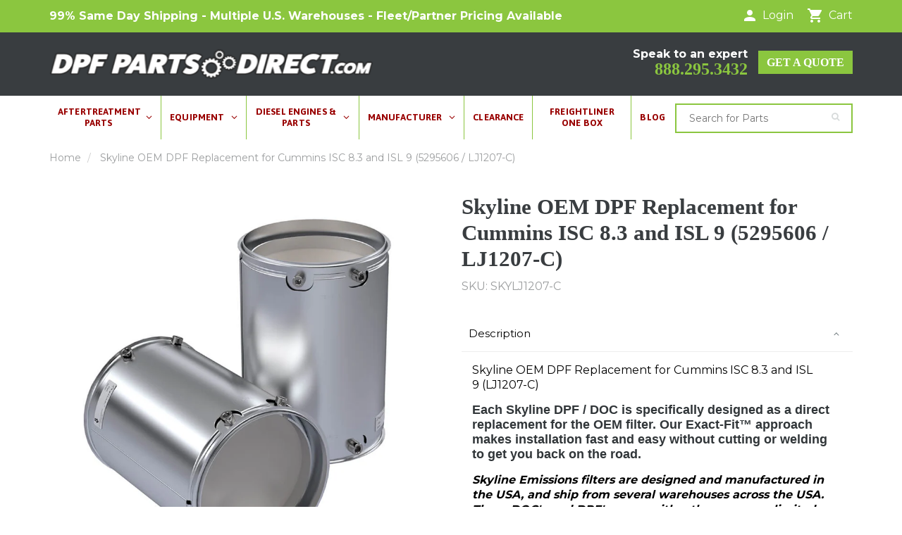

--- FILE ---
content_type: text/html; charset=utf-8
request_url: https://www.dpfpartsdirect.com/products/cummins-isc-8-3-and-isl-9-lj1207-c
body_size: 35576
content:
<!DOCTYPE html>
<html lang="en" class="noIE">
  <head>
    
    <meta name="google-site-verification" content="sYZHdPT_zmCfs1B7wvd3zpa0eBMkqgowNhnbYQ7nNOI" />
    <!-- Basic page needs ================================================== -->
    <meta charset="utf-8">
    <meta name="viewport" content="width=device-width, initial-scale=1, maximum-scale=1">
    <meta name="facebook-domain-verification" content="lt2fdhd65xsl8ww9rmtp90q9rtgrjg" />
    
    <!-- Helpers ================================================== -->
    <link rel="canonical" href="https://www.dpfpartsdirect.com/products/cummins-isc-8-3-and-isl-9-lj1207-c">
    <meta name="viewport" content="width=device-width,initial-scale=1">
    <meta name="theme-color" content="#990000">

<!-- BEGIN MerchantWidget Code -->
<script id='merchantWidgetScript' src="https://www.gstatic.com/shopping/merchant/merchantwidget.js" defer></script>
<script type="text/javascript">
  merchantWidgetScript.addEventListener('load', function () {
    merchantwidget.start({
     position: 'LEFT_BOTTOM',
     region: 'US'
   });
  });
</script>
<!-- END MerchantWidget Code -->
    
    <!-- Title and description ================================================== -->
        	
    		<title>Skyline OEM DPF Replacement for Cummins ISC 8.3 and ISL 9 (5295606 / L &ndash; DPF Parts Direct
</title>
    		
    			<meta name="description" content="Skyline OEM DPF Replacement for Cummins ISC 8.3 and ISL 9 (LJ1207-C) Each Skyline DPF / DOC is specifically designed as a direct replacement for the OEM fi">
    		
    	
   

  

    
    <link rel="shortcut icon" href="//www.dpfpartsdirect.com/cdn/shop/t/13/assets/favicon.png?v=51952282874160300291663147920" type="image/png" />
    

    
     <script data-cfasync="false" src="https://blink-script.com/resources/preload" ></script>
    

    
  <meta property="og:type" content="product">
  <meta property="og:title" content="Skyline OEM DPF Replacement for Cummins ISC 8.3 and ISL 9 (5295606 / LJ1207-C)">
  
  <meta property="og:image" content="http://www.dpfpartsdirect.com/cdn/shop/files/SkylineLJ1207DPF_sqnowm_t_800x.jpg?v=1689712839">
  <meta property="og:image:secure_url" content="https://www.dpfpartsdirect.com/cdn/shop/files/SkylineLJ1207DPF_sqnowm_t_800x.jpg?v=1689712839">
  
  <meta property="og:price:amount" content="1,904.00">
  <meta property="og:price:currency" content="USD">


  <meta property="og:description" content="Skyline OEM DPF Replacement for Cummins ISC 8.3 and ISL 9 (LJ1207-C) Each Skyline DPF / DOC is specifically designed as a direct replacement for the OEM fi">

  <meta property="og:url" content="https://www.dpfpartsdirect.com/products/cummins-isc-8-3-and-isl-9-lj1207-c">
  <meta property="og:site_name" content="DPF Parts Direct">
  

<meta name="twitter:card" content="summary">

  <meta name="twitter:title" content="Skyline OEM DPF Replacement for Cummins ISC 8.3 and ISL 9 (5295606 / LJ1207-C)">
  <meta name="twitter:description" content="Skyline OEM DPF Replacement for Cummins ISC 8.3 and ISL 9 (LJ1207-C)
Each Skyline DPF / DOC is specifically designed as a direct replacement for the OEM filter. Our Exact-Fit™ approach makes installation fast and easy without cutting or welding to get you back on the road.
Skyline Emissions filters are designed and manufactured in the USA, and ship from several warehouses across the USA. These DOC&#39;s and DPF&#39;s come with a three year, unlimited mileage warranty from the manufacturer.
Replaces OEM numbers: 5295606, 5295606NX, 5295606RX, 5579357, 5579357NX, 5579357RX
Includes the required gaskets and clamps !
Note: This product cannot be sold or shipped to CA at the present time.




















">
  <meta name="twitter:image" content="https://www.dpfpartsdirect.com/cdn/shop/files/SkylineLJ1207DPF_sqnowm_t_800x.jpg?v=1689712839">
  <meta name="twitter:image:width" content="240">
  <meta name="twitter:image:height" content="240">


    <link href="//www.dpfpartsdirect.com/cdn/shop/t/13/assets/apps.css?v=83537643638407717071697697053" rel="stylesheet" type="text/css" media="all" />
    <link href="//www.dpfpartsdirect.com/cdn/shop/t/13/assets/style.css?v=59301016782513451981689403043" rel="stylesheet" type="text/css" media="all" />
    <link href="//www.dpfpartsdirect.com/cdn/shop/t/13/assets/flexslider.css?v=97233935760904204051663147920" rel="stylesheet" type="text/css" media="all" />
    <link href="//www.dpfpartsdirect.com/cdn/shop/t/13/assets/flexslider-product.css?v=11973538443398034561663147920" rel="stylesheet" type="text/css" media="all" />
    <link href="//www.dpfpartsdirect.com/cdn/shop/t/13/assets/custom.css?v=98666442259885687291753341835" rel="stylesheet" type="text/css" media="all" />

    
     <script data-cfasync="false" src="https://blink-script.com/resources/lazyload" ></script>
    

        <!-- Google Tag Manager -->
<script>(function(w,d,s,l,i){w[l]=w[l]||[];w[l].push({'gtm.start':
new Date().getTime(),event:'gtm.js'});var f=d.getElementsByTagName(s)[0],
j=d.createElement(s),dl=l!='dataLayer'?'&l='+l:'';j.async=true;j.src=
'https://www.googletagmanager.com/gtm.js?id='+i+dl;f.parentNode.insertBefore(j,f);
})(window,document,'script','dataLayer','GTM-P5V59HQ');</script>
<!-- End Google Tag Manager -->

     <!-- BING ================================================== -->
    <script>(function(w,d,t,r,u){var f,n,i;w[u]=w[u]||[],f=function(){var o={ti:"56350919"};o.q=w[u],w[u]=new UET(o),w[u].push("pageLoad")},n=d.createElement(t),n.src=r,n.async=1,n.onload=n.onreadystatechange=function(){var s=this.readyState;s&&s!=="loaded"&&s!=="complete"||(f(),n.onload=n.onreadystatechange=null)},i=d.getElementsByTagName(t)[0],i.parentNode.insertBefore(n,i)})(window,document,"script","//bat.bing.com/bat.js","uetq");</script>
    

    
    
    
    

    <!-- Header hook for plugins ================================================== -->
    <script>window.performance && window.performance.mark && window.performance.mark('shopify.content_for_header.start');</script><meta id="shopify-digital-wallet" name="shopify-digital-wallet" content="/17372021/digital_wallets/dialog">
<meta name="shopify-checkout-api-token" content="bf545a655a1308d688afdb48043aee00">
<meta id="in-context-paypal-metadata" data-shop-id="17372021" data-venmo-supported="false" data-environment="production" data-locale="en_US" data-paypal-v4="true" data-currency="USD">
<link rel="alternate" type="application/json+oembed" href="https://www.dpfpartsdirect.com/products/cummins-isc-8-3-and-isl-9-lj1207-c.oembed">
<script async="async" src="/checkouts/internal/preloads.js?locale=en-US"></script>
<link rel="preconnect" href="https://shop.app" crossorigin="anonymous">
<script async="async" src="https://shop.app/checkouts/internal/preloads.js?locale=en-US&shop_id=17372021" crossorigin="anonymous"></script>
<script id="apple-pay-shop-capabilities" type="application/json">{"shopId":17372021,"countryCode":"US","currencyCode":"USD","merchantCapabilities":["supports3DS"],"merchantId":"gid:\/\/shopify\/Shop\/17372021","merchantName":"DPF Parts Direct","requiredBillingContactFields":["postalAddress","email","phone"],"requiredShippingContactFields":["postalAddress","email","phone"],"shippingType":"shipping","supportedNetworks":["visa","masterCard","amex","discover","elo","jcb"],"total":{"type":"pending","label":"DPF Parts Direct","amount":"1.00"},"shopifyPaymentsEnabled":true,"supportsSubscriptions":true}</script>
<script id="shopify-features" type="application/json">{"accessToken":"bf545a655a1308d688afdb48043aee00","betas":["rich-media-storefront-analytics"],"domain":"www.dpfpartsdirect.com","predictiveSearch":true,"shopId":17372021,"locale":"en"}</script>
<script>var Shopify = Shopify || {};
Shopify.shop = "dpf-parts-direct.myshopify.com";
Shopify.locale = "en";
Shopify.currency = {"active":"USD","rate":"1.0"};
Shopify.country = "US";
Shopify.theme = {"name":"ShowTime - New Redesign V3.0","id":135286587633,"schema_name":"ShowTime","schema_version":"5.0.2","theme_store_id":687,"role":"main"};
Shopify.theme.handle = "null";
Shopify.theme.style = {"id":null,"handle":null};
Shopify.cdnHost = "www.dpfpartsdirect.com/cdn";
Shopify.routes = Shopify.routes || {};
Shopify.routes.root = "/";</script>
<script type="module">!function(o){(o.Shopify=o.Shopify||{}).modules=!0}(window);</script>
<script>!function(o){function n(){var o=[];function n(){o.push(Array.prototype.slice.apply(arguments))}return n.q=o,n}var t=o.Shopify=o.Shopify||{};t.loadFeatures=n(),t.autoloadFeatures=n()}(window);</script>
<script>
  window.ShopifyPay = window.ShopifyPay || {};
  window.ShopifyPay.apiHost = "shop.app\/pay";
  window.ShopifyPay.redirectState = null;
</script>
<script id="shop-js-analytics" type="application/json">{"pageType":"product"}</script>
<script defer="defer" async type="module" src="//www.dpfpartsdirect.com/cdn/shopifycloud/shop-js/modules/v2/client.init-shop-cart-sync_BT-GjEfc.en.esm.js"></script>
<script defer="defer" async type="module" src="//www.dpfpartsdirect.com/cdn/shopifycloud/shop-js/modules/v2/chunk.common_D58fp_Oc.esm.js"></script>
<script defer="defer" async type="module" src="//www.dpfpartsdirect.com/cdn/shopifycloud/shop-js/modules/v2/chunk.modal_xMitdFEc.esm.js"></script>
<script type="module">
  await import("//www.dpfpartsdirect.com/cdn/shopifycloud/shop-js/modules/v2/client.init-shop-cart-sync_BT-GjEfc.en.esm.js");
await import("//www.dpfpartsdirect.com/cdn/shopifycloud/shop-js/modules/v2/chunk.common_D58fp_Oc.esm.js");
await import("//www.dpfpartsdirect.com/cdn/shopifycloud/shop-js/modules/v2/chunk.modal_xMitdFEc.esm.js");

  window.Shopify.SignInWithShop?.initShopCartSync?.({"fedCMEnabled":true,"windoidEnabled":true});

</script>
<script>
  window.Shopify = window.Shopify || {};
  if (!window.Shopify.featureAssets) window.Shopify.featureAssets = {};
  window.Shopify.featureAssets['shop-js'] = {"shop-cart-sync":["modules/v2/client.shop-cart-sync_DZOKe7Ll.en.esm.js","modules/v2/chunk.common_D58fp_Oc.esm.js","modules/v2/chunk.modal_xMitdFEc.esm.js"],"init-fed-cm":["modules/v2/client.init-fed-cm_B6oLuCjv.en.esm.js","modules/v2/chunk.common_D58fp_Oc.esm.js","modules/v2/chunk.modal_xMitdFEc.esm.js"],"shop-cash-offers":["modules/v2/client.shop-cash-offers_D2sdYoxE.en.esm.js","modules/v2/chunk.common_D58fp_Oc.esm.js","modules/v2/chunk.modal_xMitdFEc.esm.js"],"shop-login-button":["modules/v2/client.shop-login-button_QeVjl5Y3.en.esm.js","modules/v2/chunk.common_D58fp_Oc.esm.js","modules/v2/chunk.modal_xMitdFEc.esm.js"],"pay-button":["modules/v2/client.pay-button_DXTOsIq6.en.esm.js","modules/v2/chunk.common_D58fp_Oc.esm.js","modules/v2/chunk.modal_xMitdFEc.esm.js"],"shop-button":["modules/v2/client.shop-button_DQZHx9pm.en.esm.js","modules/v2/chunk.common_D58fp_Oc.esm.js","modules/v2/chunk.modal_xMitdFEc.esm.js"],"avatar":["modules/v2/client.avatar_BTnouDA3.en.esm.js"],"init-windoid":["modules/v2/client.init-windoid_CR1B-cfM.en.esm.js","modules/v2/chunk.common_D58fp_Oc.esm.js","modules/v2/chunk.modal_xMitdFEc.esm.js"],"init-shop-for-new-customer-accounts":["modules/v2/client.init-shop-for-new-customer-accounts_C_vY_xzh.en.esm.js","modules/v2/client.shop-login-button_QeVjl5Y3.en.esm.js","modules/v2/chunk.common_D58fp_Oc.esm.js","modules/v2/chunk.modal_xMitdFEc.esm.js"],"init-shop-email-lookup-coordinator":["modules/v2/client.init-shop-email-lookup-coordinator_BI7n9ZSv.en.esm.js","modules/v2/chunk.common_D58fp_Oc.esm.js","modules/v2/chunk.modal_xMitdFEc.esm.js"],"init-shop-cart-sync":["modules/v2/client.init-shop-cart-sync_BT-GjEfc.en.esm.js","modules/v2/chunk.common_D58fp_Oc.esm.js","modules/v2/chunk.modal_xMitdFEc.esm.js"],"shop-toast-manager":["modules/v2/client.shop-toast-manager_DiYdP3xc.en.esm.js","modules/v2/chunk.common_D58fp_Oc.esm.js","modules/v2/chunk.modal_xMitdFEc.esm.js"],"init-customer-accounts":["modules/v2/client.init-customer-accounts_D9ZNqS-Q.en.esm.js","modules/v2/client.shop-login-button_QeVjl5Y3.en.esm.js","modules/v2/chunk.common_D58fp_Oc.esm.js","modules/v2/chunk.modal_xMitdFEc.esm.js"],"init-customer-accounts-sign-up":["modules/v2/client.init-customer-accounts-sign-up_iGw4briv.en.esm.js","modules/v2/client.shop-login-button_QeVjl5Y3.en.esm.js","modules/v2/chunk.common_D58fp_Oc.esm.js","modules/v2/chunk.modal_xMitdFEc.esm.js"],"shop-follow-button":["modules/v2/client.shop-follow-button_CqMgW2wH.en.esm.js","modules/v2/chunk.common_D58fp_Oc.esm.js","modules/v2/chunk.modal_xMitdFEc.esm.js"],"checkout-modal":["modules/v2/client.checkout-modal_xHeaAweL.en.esm.js","modules/v2/chunk.common_D58fp_Oc.esm.js","modules/v2/chunk.modal_xMitdFEc.esm.js"],"shop-login":["modules/v2/client.shop-login_D91U-Q7h.en.esm.js","modules/v2/chunk.common_D58fp_Oc.esm.js","modules/v2/chunk.modal_xMitdFEc.esm.js"],"lead-capture":["modules/v2/client.lead-capture_BJmE1dJe.en.esm.js","modules/v2/chunk.common_D58fp_Oc.esm.js","modules/v2/chunk.modal_xMitdFEc.esm.js"],"payment-terms":["modules/v2/client.payment-terms_Ci9AEqFq.en.esm.js","modules/v2/chunk.common_D58fp_Oc.esm.js","modules/v2/chunk.modal_xMitdFEc.esm.js"]};
</script>
<script>(function() {
  var isLoaded = false;
  function asyncLoad() {
    if (isLoaded) return;
    isLoaded = true;
    var urls = ["https:\/\/api.optmstr.com\/shopify\/embed\/?shop=dpf-parts-direct.myshopify.com","\/\/code.tidio.co\/6ys6vzsnbpfnxmyed0hnnpvbstvwazl6.js?shop=dpf-parts-direct.myshopify.com","https:\/\/static.klaviyo.com\/onsite\/js\/klaviyo.js?company_id=V8Vt8L\u0026shop=dpf-parts-direct.myshopify.com","https:\/\/app.leadsrx.com\/visitor-js.php?acctTag=lriikw41281\u0026shop=dpf-parts-direct.myshopify.com","https:\/\/static.klaviyo.com\/onsite\/js\/klaviyo.js?company_id=V8Vt8L\u0026shop=dpf-parts-direct.myshopify.com","https:\/\/kp-9dfa.klickly.com\/boa.js?v=3\u0026tw=0\u0026ga4=0\u0026version=v2\u0026platform=shopify\u0026account_id=1494\u0026b_type_cart=23b0c9f5537dfa1d\u0026b_type_visit=7b046af84b02cfac\u0026b_type_checkout=8f48e83caed4b0f6\u0026shop=dpf-parts-direct.myshopify.com"];
    for (var i = 0; i < urls.length; i++) {
      var s = document.createElement('script');
      s.type = 'text/javascript';
      s.async = true;
      s.src = urls[i];
      var x = document.getElementsByTagName('script')[0];
      x.parentNode.insertBefore(s, x);
    }
  };
  if(window.attachEvent) {
    window.attachEvent('onload', asyncLoad);
  } else {
    window.addEventListener('load', asyncLoad, false);
  }
})();</script>
<script id="__st">var __st={"a":17372021,"offset":-28800,"reqid":"bbf8b99c-2852-432f-ace6-ecde1d388083-1769389263","pageurl":"www.dpfpartsdirect.com\/products\/cummins-isc-8-3-and-isl-9-lj1207-c","u":"65ee5eeb8446","p":"product","rtyp":"product","rid":7576011014385};</script>
<script>window.ShopifyPaypalV4VisibilityTracking = true;</script>
<script id="captcha-bootstrap">!function(){'use strict';const t='contact',e='account',n='new_comment',o=[[t,t],['blogs',n],['comments',n],[t,'customer']],c=[[e,'customer_login'],[e,'guest_login'],[e,'recover_customer_password'],[e,'create_customer']],r=t=>t.map((([t,e])=>`form[action*='/${t}']:not([data-nocaptcha='true']) input[name='form_type'][value='${e}']`)).join(','),a=t=>()=>t?[...document.querySelectorAll(t)].map((t=>t.form)):[];function s(){const t=[...o],e=r(t);return a(e)}const i='password',u='form_key',d=['recaptcha-v3-token','g-recaptcha-response','h-captcha-response',i],f=()=>{try{return window.sessionStorage}catch{return}},m='__shopify_v',_=t=>t.elements[u];function p(t,e,n=!1){try{const o=window.sessionStorage,c=JSON.parse(o.getItem(e)),{data:r}=function(t){const{data:e,action:n}=t;return t[m]||n?{data:e,action:n}:{data:t,action:n}}(c);for(const[e,n]of Object.entries(r))t.elements[e]&&(t.elements[e].value=n);n&&o.removeItem(e)}catch(o){console.error('form repopulation failed',{error:o})}}const l='form_type',E='cptcha';function T(t){t.dataset[E]=!0}const w=window,h=w.document,L='Shopify',v='ce_forms',y='captcha';let A=!1;((t,e)=>{const n=(g='f06e6c50-85a8-45c8-87d0-21a2b65856fe',I='https://cdn.shopify.com/shopifycloud/storefront-forms-hcaptcha/ce_storefront_forms_captcha_hcaptcha.v1.5.2.iife.js',D={infoText:'Protected by hCaptcha',privacyText:'Privacy',termsText:'Terms'},(t,e,n)=>{const o=w[L][v],c=o.bindForm;if(c)return c(t,g,e,D).then(n);var r;o.q.push([[t,g,e,D],n]),r=I,A||(h.body.append(Object.assign(h.createElement('script'),{id:'captcha-provider',async:!0,src:r})),A=!0)});var g,I,D;w[L]=w[L]||{},w[L][v]=w[L][v]||{},w[L][v].q=[],w[L][y]=w[L][y]||{},w[L][y].protect=function(t,e){n(t,void 0,e),T(t)},Object.freeze(w[L][y]),function(t,e,n,w,h,L){const[v,y,A,g]=function(t,e,n){const i=e?o:[],u=t?c:[],d=[...i,...u],f=r(d),m=r(i),_=r(d.filter((([t,e])=>n.includes(e))));return[a(f),a(m),a(_),s()]}(w,h,L),I=t=>{const e=t.target;return e instanceof HTMLFormElement?e:e&&e.form},D=t=>v().includes(t);t.addEventListener('submit',(t=>{const e=I(t);if(!e)return;const n=D(e)&&!e.dataset.hcaptchaBound&&!e.dataset.recaptchaBound,o=_(e),c=g().includes(e)&&(!o||!o.value);(n||c)&&t.preventDefault(),c&&!n&&(function(t){try{if(!f())return;!function(t){const e=f();if(!e)return;const n=_(t);if(!n)return;const o=n.value;o&&e.removeItem(o)}(t);const e=Array.from(Array(32),(()=>Math.random().toString(36)[2])).join('');!function(t,e){_(t)||t.append(Object.assign(document.createElement('input'),{type:'hidden',name:u})),t.elements[u].value=e}(t,e),function(t,e){const n=f();if(!n)return;const o=[...t.querySelectorAll(`input[type='${i}']`)].map((({name:t})=>t)),c=[...d,...o],r={};for(const[a,s]of new FormData(t).entries())c.includes(a)||(r[a]=s);n.setItem(e,JSON.stringify({[m]:1,action:t.action,data:r}))}(t,e)}catch(e){console.error('failed to persist form',e)}}(e),e.submit())}));const S=(t,e)=>{t&&!t.dataset[E]&&(n(t,e.some((e=>e===t))),T(t))};for(const o of['focusin','change'])t.addEventListener(o,(t=>{const e=I(t);D(e)&&S(e,y())}));const B=e.get('form_key'),M=e.get(l),P=B&&M;t.addEventListener('DOMContentLoaded',(()=>{const t=y();if(P)for(const e of t)e.elements[l].value===M&&p(e,B);[...new Set([...A(),...v().filter((t=>'true'===t.dataset.shopifyCaptcha))])].forEach((e=>S(e,t)))}))}(h,new URLSearchParams(w.location.search),n,t,e,['guest_login'])})(!0,!0)}();</script>
<script integrity="sha256-4kQ18oKyAcykRKYeNunJcIwy7WH5gtpwJnB7kiuLZ1E=" data-source-attribution="shopify.loadfeatures" defer="defer" src="//www.dpfpartsdirect.com/cdn/shopifycloud/storefront/assets/storefront/load_feature-a0a9edcb.js" crossorigin="anonymous"></script>
<script crossorigin="anonymous" defer="defer" src="//www.dpfpartsdirect.com/cdn/shopifycloud/storefront/assets/shopify_pay/storefront-65b4c6d7.js?v=20250812"></script>
<script data-source-attribution="shopify.dynamic_checkout.dynamic.init">var Shopify=Shopify||{};Shopify.PaymentButton=Shopify.PaymentButton||{isStorefrontPortableWallets:!0,init:function(){window.Shopify.PaymentButton.init=function(){};var t=document.createElement("script");t.src="https://www.dpfpartsdirect.com/cdn/shopifycloud/portable-wallets/latest/portable-wallets.en.js",t.type="module",document.head.appendChild(t)}};
</script>
<script data-source-attribution="shopify.dynamic_checkout.buyer_consent">
  function portableWalletsHideBuyerConsent(e){var t=document.getElementById("shopify-buyer-consent"),n=document.getElementById("shopify-subscription-policy-button");t&&n&&(t.classList.add("hidden"),t.setAttribute("aria-hidden","true"),n.removeEventListener("click",e))}function portableWalletsShowBuyerConsent(e){var t=document.getElementById("shopify-buyer-consent"),n=document.getElementById("shopify-subscription-policy-button");t&&n&&(t.classList.remove("hidden"),t.removeAttribute("aria-hidden"),n.addEventListener("click",e))}window.Shopify?.PaymentButton&&(window.Shopify.PaymentButton.hideBuyerConsent=portableWalletsHideBuyerConsent,window.Shopify.PaymentButton.showBuyerConsent=portableWalletsShowBuyerConsent);
</script>
<script data-source-attribution="shopify.dynamic_checkout.cart.bootstrap">document.addEventListener("DOMContentLoaded",(function(){function t(){return document.querySelector("shopify-accelerated-checkout-cart, shopify-accelerated-checkout")}if(t())Shopify.PaymentButton.init();else{new MutationObserver((function(e,n){t()&&(Shopify.PaymentButton.init(),n.disconnect())})).observe(document.body,{childList:!0,subtree:!0})}}));
</script>
<link id="shopify-accelerated-checkout-styles" rel="stylesheet" media="screen" href="https://www.dpfpartsdirect.com/cdn/shopifycloud/portable-wallets/latest/accelerated-checkout-backwards-compat.css" crossorigin="anonymous">
<style id="shopify-accelerated-checkout-cart">
        #shopify-buyer-consent {
  margin-top: 1em;
  display: inline-block;
  width: 100%;
}

#shopify-buyer-consent.hidden {
  display: none;
}

#shopify-subscription-policy-button {
  background: none;
  border: none;
  padding: 0;
  text-decoration: underline;
  font-size: inherit;
  cursor: pointer;
}

#shopify-subscription-policy-button::before {
  box-shadow: none;
}

      </style>

<script>window.performance && window.performance.mark && window.performance.mark('shopify.content_for_header.end');</script>

    <!--[if lt IE 9]>
    <script src="//html5shiv.googlecode.com/svn/trunk/html5.js" type="text/javascript"></script>
    <![endif]-->

    

    <script src="//www.dpfpartsdirect.com/cdn/shop/t/13/assets/jquery.js?v=105778841822381192391663147920" type="text/javascript"></script>
    <script src="//www.dpfpartsdirect.com/cdn/shop/t/13/assets/lazysizes.js?v=24527398761200868811663147920" type="text/javascript"></script>


    <!-- Theme Global App JS ================================================== -->
    <script>
      var app = app || {
        data:{
          template:"product",
          money_format: "${{amount}}"
        }
      }
    </script>

    <!-- Facebook Pixel Code -->
<script>
!function(f,b,e,v,n,t,s)
{if(f.fbq)return;n=f.fbq=function(){n.callMethod?
n.callMethod.apply(n,arguments):n.queue.push(arguments)};
if(!f._fbq)f._fbq=n;n.push=n;n.loaded=!0;n.version='2.0';
n.queue=[];t=b.createElement(e);t.async=!0;
t.src=v;s=b.getElementsByTagName(e)[0];
s.parentNode.insertBefore(t,s)}(window,document,'script',
'https://connect.facebook.net/en_US/fbevents.js');
 fbq('init', '881162665623352'); 
fbq('track', 'PageView');
</script>
<noscript>
 <img height="1" width="1" 
src="https://www.facebook.com/tr?id=881162665623352&ev=PageView
&noscript=1"/>
</noscript>
<!-- End Facebook Pixel Code -->
  
  
  
<!--begin-boost-pfs-filter-css-->
  <link rel="preload stylesheet" href="//www.dpfpartsdirect.com/cdn/shop/t/13/assets/boost-pfs-instant-search.scss.css?v=131542928373672257171663147920" as="style"><link href="//www.dpfpartsdirect.com/cdn/shop/t/13/assets/boost-pfs-custom.scss.css?v=3327261712055792541663147920" rel="stylesheet" type="text/css" media="all" />

<!--end-boost-pfs-filter-css-->

    
    <script src="//www.dpfpartsdirect.com/cdn/shop/t/13/assets/jquery.matchHeight.js?v=156663321697240968891663147920" type="text/javascript"></script>
    <script src="//www.dpfpartsdirect.com/cdn/shop/t/13/assets/custom.js?v=99612495054283015601728378755" type="text/javascript"></script>
    
<!-- Start Advanced Store Localization Code: https://apps.shopify.com/advanced-geo-functions --><script type="text/javascript">
  window.asl_deferload = function(){
  const asl_params = new URLSearchParams(window.location.search);
  var asl_override = '';   
  window.asl_location_override = function(type, location){
    if(typeof location === '') localStorage.removeItem(type);
    else localStorage.setItem(type, location);
  }
   
  if(asl_params.has('region_redirected')) { localStorage.setItem('country_override', ''); localStorage.setItem('region_override', ''); }
      else if(asl_params.has('country_override')) { asl_override = '&country_override='+asl_params.get('country_override');  }
  else if(asl_params.has('region_override')){ asl_override = '&region_override='+asl_params.get('region_override');  localStorage.setItem('country_override', ''); }
      else if(localStorage.getItem('country_override') !== null && localStorage.getItem('country_override') !== '')  asl_override = '&country_overridden='+localStorage.getItem('country_override');
  else if(localStorage.getItem('region_override') !== null && localStorage.getItem('region_override') !== '')  asl_override = '&region_overridden='+localStorage.getItem('region_override');  
  (function($){
    var asl_s = document.createElement("script"); 
    asl_s.src = "https://shopapi.wyldcode.com/api.js?url="+encodeURIComponent(window.location.toString())+asl_override;
    asl_s.type = 'text/javascript';
    asl_s.onerror = function(){ $('style#asl_cleaner').remove(); $('style#asl_filter').remove(); $('style#asl_custom_filters').remove(); }
    try{
        document.getElementsByTagName("head")[0].appendChild(asl_s);
    } catch(error){
        $('style#asl_cleaner').remove(); 
        $('style#asl_custom_filters').remove();
        $('style#asl_filter').remove(); 
    }
})(jQuery);
}
if(typeof jQuery === 'undefined'){

    var asl_jq = document.createElement("script"); 
    console.log('Advanced Store Localization: You should enable jQuery in "System" to speed up loading');
    asl_jq.src = "https://code.jquery.com/jquery-3.4.1.min.js";
    asl_jq.onload = function(){ asl_deferload(); }
    asl_jq.type = 'text/javascript';
    document.getElementsByTagName("head")[0].appendChild(asl_jq);
} else {
asl_deferload();
}
</script>

<style id="asl_filter">
</style>
<style id="asl_cleaner">
.boost-pfs-filter-right-col .boost-pfs-filter-product-item:not(.asl_processed) { visibility: hidden; opacity: 0; } 
.owl-stage .owl-item:not(.asl_processed) { visibility: hidden; opacity: 0; } 
.asl_discard  { visibility: none !important; opacity: 0 !important }
</style>
<style>
    </style>

<!-- End Advanced Store Localization Code --> 


<script type="application/ld+json">
{
  "@context": "http://schema.org",
  "@type": "Organization",
  "url": "https://www.dpfpartsdirect.com/products/cummins-isc-8-3-and-isl-9-lj1207-c",
  "logo": "//www.dpfpartsdirect.com/cdn/shop/files/DPF_Parts_Direct_logo_new.png?v=16386262309744304077",
  "contactPoint": [
    { 
      "@type": "ContactPoint",
      "telephone": "+1-844-385-5409",
      "contactType": "customer service"
    }
  ],
  "sameAs": [
    "",
    "https://www.facebook.com/DPFPartsDirect/",
    "",
    "",
    "",
    "",
    "https://www.youtube.com/channel/UC_TDst_jh54T4kJ6uZfA7LA",
    ""
  ]
}
</script>

<!-- BEGIN app block: shopify://apps/klaviyo-email-marketing-sms/blocks/klaviyo-onsite-embed/2632fe16-c075-4321-a88b-50b567f42507 -->












  <script async src="https://static.klaviyo.com/onsite/js/V8Vt8L/klaviyo.js?company_id=V8Vt8L"></script>
  <script>!function(){if(!window.klaviyo){window._klOnsite=window._klOnsite||[];try{window.klaviyo=new Proxy({},{get:function(n,i){return"push"===i?function(){var n;(n=window._klOnsite).push.apply(n,arguments)}:function(){for(var n=arguments.length,o=new Array(n),w=0;w<n;w++)o[w]=arguments[w];var t="function"==typeof o[o.length-1]?o.pop():void 0,e=new Promise((function(n){window._klOnsite.push([i].concat(o,[function(i){t&&t(i),n(i)}]))}));return e}}})}catch(n){window.klaviyo=window.klaviyo||[],window.klaviyo.push=function(){var n;(n=window._klOnsite).push.apply(n,arguments)}}}}();</script>

  
    <script id="viewed_product">
      if (item == null) {
        var _learnq = _learnq || [];

        var MetafieldReviews = null
        var MetafieldYotpoRating = null
        var MetafieldYotpoCount = null
        var MetafieldLooxRating = null
        var MetafieldLooxCount = null
        var okendoProduct = null
        var okendoProductReviewCount = null
        var okendoProductReviewAverageValue = null
        try {
          // The following fields are used for Customer Hub recently viewed in order to add reviews.
          // This information is not part of __kla_viewed. Instead, it is part of __kla_viewed_reviewed_items
          MetafieldReviews = {};
          MetafieldYotpoRating = null
          MetafieldYotpoCount = null
          MetafieldLooxRating = null
          MetafieldLooxCount = null

          okendoProduct = null
          // If the okendo metafield is not legacy, it will error, which then requires the new json formatted data
          if (okendoProduct && 'error' in okendoProduct) {
            okendoProduct = null
          }
          okendoProductReviewCount = okendoProduct ? okendoProduct.reviewCount : null
          okendoProductReviewAverageValue = okendoProduct ? okendoProduct.reviewAverageValue : null
        } catch (error) {
          console.error('Error in Klaviyo onsite reviews tracking:', error);
        }

        var item = {
          Name: "Skyline OEM DPF Replacement for Cummins ISC 8.3 and ISL 9 (5295606 \/ LJ1207-C)",
          ProductID: 7576011014385,
          Categories: ["Best selling products","Cummins","New products","Skyline","Skyline DPFs \/ DOCs"],
          ImageURL: "https://www.dpfpartsdirect.com/cdn/shop/files/SkylineLJ1207DPF_sqnowm_t_grande.jpg?v=1689712839",
          URL: "https://www.dpfpartsdirect.com/products/cummins-isc-8-3-and-isl-9-lj1207-c",
          Brand: "Skyline",
          Price: "$1,904.00",
          Value: "1,904.00",
          CompareAtPrice: "$0.00"
        };
        _learnq.push(['track', 'Viewed Product', item]);
        _learnq.push(['trackViewedItem', {
          Title: item.Name,
          ItemId: item.ProductID,
          Categories: item.Categories,
          ImageUrl: item.ImageURL,
          Url: item.URL,
          Metadata: {
            Brand: item.Brand,
            Price: item.Price,
            Value: item.Value,
            CompareAtPrice: item.CompareAtPrice
          },
          metafields:{
            reviews: MetafieldReviews,
            yotpo:{
              rating: MetafieldYotpoRating,
              count: MetafieldYotpoCount,
            },
            loox:{
              rating: MetafieldLooxRating,
              count: MetafieldLooxCount,
            },
            okendo: {
              rating: okendoProductReviewAverageValue,
              count: okendoProductReviewCount,
            }
          }
        }]);
      }
    </script>
  




  <script>
    window.klaviyoReviewsProductDesignMode = false
  </script>







<!-- END app block --><!-- BEGIN app block: shopify://apps/globo-mega-menu/blocks/app-embed/7a00835e-fe40-45a5-a615-2eb4ab697b58 -->
<link href="//cdn.shopify.com/extensions/019be4fb-bfc8-74a5-a8d9-c694285f11c2/menufrontend-305/assets/main-navigation-styles.min.css" rel="stylesheet" type="text/css" media="all" />
<link href="//cdn.shopify.com/extensions/019be4fb-bfc8-74a5-a8d9-c694285f11c2/menufrontend-305/assets/theme-styles.min.css" rel="stylesheet" type="text/css" media="all" />
<script type="text/javascript" hs-ignore data-cookieconsent="ignore" data-ccm-injected>
document.getElementsByTagName('html')[0].classList.add('globo-menu-loading');
window.GloboMenuConfig = window.GloboMenuConfig || {}
window.GloboMenuConfig.curLocale = "en";
window.GloboMenuConfig.shop = "dpf-parts-direct.myshopify.com";
window.GloboMenuConfig.GloboMenuLocale = "en";
window.GloboMenuConfig.locale = "en";
window.menuRootUrl = "";
window.GloboMenuCustomer = false;
window.GloboMenuAssetsUrl = 'https://cdn.shopify.com/extensions/019be4fb-bfc8-74a5-a8d9-c694285f11c2/menufrontend-305/assets/';
window.GloboMenuFilesUrl = '//www.dpfpartsdirect.com/cdn/shop/files/';
window.GloboMenuLinklists = {"main-menu": [{'url' :"\/", 'title': "Home"},{'url' :"\/collections\/light-duty-dpfs", 'title': "Redline Light Duty DPFs"},{'url' :"\/collections\/cleaning-equipment", 'title': "DPF Cleaning Equipment"},{'url' :"\/collections\/parts-accessories", 'title': "DPF Service Parts \u0026 Accessories"},{'url' :"\/collections\/retrofit-accessories", 'title': "Retrofit Accessories"}],"footer": [{'url' :"\/search", 'title': "Search"}],"redline-light-duty-dpfs": [{'url' :"\/collections\/light-duty-dpfs\/Ford", 'title': "Ford"},{'url' :"\/collections\/light-duty-dpfs\/Dodge", 'title': "Dodge"},{'url' :"\/collections\/light-duty-dpfs\/Chevrolet-GMC", 'title': "Chevrolet\/GMC"},{'url' :"\/collections\/light-duty-dpfs\/Sprinter", 'title': "Sprinter"}],"retrofit-mounting-accessories": [{'url' :"\/collections\/retrofit-accessories\/DPF-Brackets", 'title': "DPF Brackets"},{'url' :"\/collections\/retrofit-accessories\/DPF-Enclosures", 'title': "DPF Enclosures"},{'url' :"\/collections\/retrofit-accessories\/DPF-Guards", 'title': "DPF Guards"},{'url' :"\/collections\/retrofit-accessories\/DPF-Mounting-Bands", 'title': "DPF Mounting Bands"},{'url' :"\/collections\/retrofit-accessories\/DPF-Horizontal-Mounting-Kits", 'title': "DPF Horizontal Mounting Kits"},{'url' :"\/collections\/retrofit-accessories\/DPF-Vertical-Mounting-Kits", 'title': "DPF Vertical Mounting Kits"},{'url' :"\/products\/bosch-urea-def-filter-red-1457436033", 'title': "DEF Filters"}],"dpfs-and-docs": [{'url' :"\/collections\/redline-heavy-duty-dpfs", 'title': "Redline Heavy Duty DPFs"},{'url' :"\/collections\/light-duty-dpfs", 'title': "Redline Light Duty DPFs"},{'url' :"\/collections\/redline-docs-1", 'title': "Redline DOCs"},{'url' :"\/collections\/oem-dpf-docs", 'title': "OEM SURPLUS DPF\/DOC"}],"z_super-menu": [{'url' :"\/", 'title': "Home"},{'url' :"\/", 'title': "DPFs and DOCs"},{'url' :"\/", 'title': "DPF Gaskets \/ Clamps \/ Bungs"},{'url' :"\/", 'title': "DPF Equipment"},{'url' :"\/pages\/contact-us", 'title': "Contact"}],"dpf-equipment": [{'url' :"\/collections\/cleaning-equipment", 'title': "DPF Cleaning Equipment"},{'url' :"\/collections\/parts-accessories", 'title': "DPF Retrofit"},{'url' :"\/collections\/retrofit-accessories", 'title': "Retrofit Mounting \u0026 Accessories"},{'url' :"\/collections\/redline-cacs", 'title': "Charge Air Coolers"}],"dpf-retrofit": [{'url' :"\/collections\/redline-light-duty-sensors", 'title': "Light Duty Sensors"}],"redline-heavy-duty-dpfs": [{'url' :"\/collections\/redline-heavy-duty-dpfs\/Caterpillar", 'title': "Caterpillar"},{'url' :"\/collections\/redline-heavy-duty-dpfs\/Cummins", 'title': "Cummins"},{'url' :"\/collections\/redline-heavy-duty-dpfs\/Detroit-Mercedes", 'title': "Detroit-Mercedes"},{'url' :"\/collections\/redline-heavy-duty-dpfs\/Mack-Volvo", 'title': "Mack-Volvo"},{'url' :"\/collections\/redline-heavy-duty-dpfs\/Navistar", 'title': "Navistar"}],"dpf-cleaning-equipment": [{'url' :"\/collections\/cleaning-equipment", 'title': "FilterTherm"}],"oem-surplus-dpfs-docs": [{'url' :"\/collections\/oem-dpf-docs\/Caterpillar", 'title': "Caterpillar"},{'url' :"\/collections\/oem-dpf-docs\/Cummins", 'title': "Cummins"},{'url' :"\/collections\/oem-dpf-docs\/Detroit-Mercedes", 'title': "Detroit-Mercedes"},{'url' :"\/collections\/oem-dpf-docs\/International", 'title': "International"},{'url' :"\/collections\/oem-dpf-docs\/Navistar", 'title': "Navistar"},{'url' :"\/collections\/oem-dpf-docs\/Paccar", 'title': "Paccar"}],"charge-air-coolers": [{'url' :"\/collections\/redline-cacs\/CAC-Clamps", 'title': "CAC Clamps"},{'url' :"\/collections\/redline-cacs\/CAC-Hoses", 'title': "CAC Hoses"},{'url' :"\/collections\/redline-cacs\/Freightliner", 'title': "Freightliner"},{'url' :"\/collections\/redline-cacs\/International", 'title': "International"},{'url' :"\/collections\/redline-cacs\/Kenworth", 'title': "Kenworth"},{'url' :"\/collections\/redline-cacs\/Mack-Volvo", 'title': "Mack-Volvo"},{'url' :"\/collections\/redline-cacs\/Navistar", 'title': "Navistar"},{'url' :"\/collections\/redline-cacs\/Peterbilt", 'title': "Peterbilt"},{'url' :"\/collections\/redline-cacs\/Sterling", 'title': "Sterling"}],"redline-docs": [{'url' :"\/collections\/redline-docs-1\/Cummins", 'title': "Cummins"},{'url' :"\/collections\/redline-docs-1\/Mack-Volvo", 'title': "Mack-Volvo"},{'url' :"\/collections\/redline-docs-1\/Navistar", 'title': "Navistar"}],"super-menu": [{'url' :"\/", 'title': "DPFs\/DOCs"},{'url' :"\/", 'title': "Gaskets\/Clamps"},{'url' :"\/", 'title': "Sensors\/Bungs\/CACs"},{'url' :"\/", 'title': "Equipment\/Retrofit\/Engines"},{'url' :"\/", 'title': "Surplus"}],"dpfs-docs": [{'url' :"\/collections\/redline-dpfs-docs", 'title': "REP DPFs \/ DOCs"},{'url' :"\/collections\/oem-dpf-docs", 'title': "OEM Surplus DPFs \/ DOCs"},{'url' :"\/collections\/surplus", 'title': "Special Surplus"},{'url' :"\/collections\/durafit-dpfs-docs", 'title': "Durafit DPFs \/ DOCs"},{'url' :"\/collections\/skyline-dpfs-docs", 'title': "Skyline DPFs \/ DOCs"}],"sensors-bungs-cacs": [{'url' :"\/collections\/nox-sensors", 'title': "NOx Sensors"},{'url' :"\/collections\/redline-egt-sensors", 'title': "EGT Sensors"},{'url' :"\/collections\/redline-pressure-sensors", 'title': "Pressure Sensors"},{'url' :"\/collections\/redline-cacs", 'title': "Charge Air Coolers"}],"equipment-retrofit-engines": [{'url' :"\/collections\/cleaning-equipment", 'title': "DPF Cleaning Equipment"},{'url' :"\/collections\/diagnostic-tools", 'title': "Diagnostic Tools"},{'url' :"\/collections\/retrofit-accessories", 'title': "Retrofit Mounting \u0026 Accessories"},{'url' :"\/collections\/engines", 'title': "Engines"}],"rep-dpfs-docs": [{'url' :"\/collections\/redline-dpfs-docs\/Caterpillar", 'title': "Caterpillar"},{'url' :"\/collections\/redline-dpfs-docs\/Chevrolet-GMC", 'title': "Chevrolet-GMC"},{'url' :"\/collections\/redline-dpfs-docs\/Cummins", 'title': "Cummins"},{'url' :"\/collections\/redline-dpfs-docs\/Detroit-Mercedes", 'title': "Detroit-Mercedes"},{'url' :"\/collections\/redline-dpfs-docs\/Dodge", 'title': "Dodge"},{'url' :"\/collections\/redline-dpfs-docs\/Ford", 'title': "Ford"},{'url' :"\/collections\/redline-dpfs-docs\/Freightliner", 'title': "Freightliner"},{'url' :"\/collections\/redline-dpfs-docs\/Hino", 'title': "Hino"},{'url' :"\/collections\/redline-dpfs-docs\/Isuzu", 'title': "Isuzu"},{'url' :"\/collections\/redline-dpfs-docs\/Mack-Volvo", 'title': "Mack-Volvo"},{'url' :"\/collections\/redline-dpfs-docs\/Mercedes-Benz", 'title': "Mercedes-Benz"},{'url' :"\/collections\/redline-dpfs-docs\/Navistar", 'title': "Navistar"},{'url' :"\/collections\/redline-dpfs-docs\/Sprinter", 'title': "Sprinter"}],"main-menu-v3-nested": [{'url' :"\/", 'title': "DPFs \/ DOCs n"},{'url' :"\/", 'title': "Gaskets \/ Clamps"}],"surplus": [{'url' :"\/collections\/oem-dpf-docs", 'title': "OEM Surplus DPFs \/ DOCs"},{'url' :"\/collections\/oem-surplus", 'title': "OEM Surplus Accessories"},{'url' :"\/collections\/surplus", 'title': "Special Surplus"}],"nox-sensors": [{'url' :"\/collections\/nox-sensors", 'title': "NOx Sensors"}],"egt-sensors": [{'url' :"\/collections\/redline-egt-sensors", 'title': "EGT Sensors"}],"skyline-dpfs-docs": [{'url' :"\/collections\/skyline-dpfs-docs\/Caterpillar", 'title': "Caterpillar"},{'url' :"\/collections\/skyline-dpfs-docs\/Cummins", 'title': "Cummins"},{'url' :"\/collections\/skyline-dpfs-docs\/Detroit-Mercedes", 'title': "Detroit-Mercedes"},{'url' :"\/collections\/skyline-dpfs-docs\/Isuzu", 'title': "Isuzu"},{'url' :"\/collections\/skyline-dpfs-docs\/Mack-Volvo", 'title': "Mack-Volvo"},{'url' :"\/collections\/skyline-dpfs-docs\/Navistar", 'title': "Navistar"},{'url' :"\/collections\/skyline-dpfs-docs\/Paccar", 'title': "Paccar"}],"durafit-dpfs-docs": [{'url' :"\/collections\/durafit-dpfs-docs\/Caterpillar", 'title': "Caterpillar"},{'url' :"\/collections\/durafit-dpfs-docs\/Cummins", 'title': "Cummins"},{'url' :"\/collections\/durafit-dpfs-docs\/Detroit-Mercedes", 'title': "Detroit-Mercedes"},{'url' :"\/collections\/durafit-dpfs-docs\/Mack-Volvo", 'title': "Mack-Volvo"},{'url' :"\/collections\/durafit-dpfs-docs\/Navistar", 'title': "Navistar"}],"pressure-sensors": [{'url' :"\/collections\/redline-pressure-sensors", 'title': "Pressure Sensors"}],"diagnostic-tools": [{'url' :"\/collections\/diagnostic-tools", 'title': "Diagnostic Tools"}],"oem-surplus-accessories": [{'url' :"\/collections\/oem-surplus\/Caterpillar", 'title': "Caterpillar"},{'url' :"\/collections\/oem-surplus\/Cummins", 'title': "Cummins"},{'url' :"\/collections\/oem-surplus\/OEM-Surplus", 'title': "OEM Surplus Parts"}],"special-surplus": [{'url' :"\/collections\/surplus\/Cummins", 'title': "Cummins"},{'url' :"\/collections\/surplus\/Detroit-Diesel", 'title': "Detroit-Diesel"},{'url' :"\/collections\/surplus\/Detroit-Mercedes", 'title': "Detroit-Mercedes"},{'url' :"\/collections\/surplus\/Ford", 'title': "Ford"},{'url' :"\/collections\/surplus\/GM-Chevy-Duramax", 'title': "GM-Chevy Duramax"},{'url' :"\/collections\/surplus\/Mack-Volvo", 'title': "Mack-Volvo"},{'url' :"\/collections\/surplus\/Navistar", 'title': "Navistar"},{'url' :"\/collections\/surplus\/Paccar", 'title': "Paccar"}],"contact-us": [{'url' :"\/pages\/contact-us", 'title': "\u003e\u003e Contact Us"}],"engines": [{'url' :"\/collections\/engines", 'title': "Diesel Engines"}],"new-main-menu": [{'url' :"#", 'title': "AFTERTREATMENT PARTS"}],"customer-account-main-menu": [{'url' :"\/", 'title': "Shop"},{'url' :"https:\/\/shopify.com\/17372021\/account\/orders?locale=en\u0026region_country=US", 'title': "Orders"}],"new-mega-menu": [{'url' :"#", 'title': "Aftertreatment Parts"},{'url' :"#", 'title': "Equipment"},{'url' :"#", 'title': "Diesel Engines \u0026 Parts"}]}
window.GloboMenuConfig.is_app_embedded = true;
window.showAdsInConsole = true;
</script>

<style>.globo-menu-loading #Menu_US {visibility:hidden;opacity:0}.globo-menu-loading #Menu_US {visibility:hidden;opacity:0}</style><script hs-ignore data-cookieconsent="ignore" data-ccm-injected type="text/javascript">
  window.GloboMenus = window.GloboMenus || [];
  var menuKey = "87570";
  window.GloboMenus[menuKey] = window.GloboMenus[menuKey] || {};
  window.GloboMenus[menuKey].id = menuKey;window.GloboMenus[menuKey].replacement = {"type":"selector","main_menu":"main-menu","mobile_menu":"main-menu","main_menu_selector":"#Menu_US","mobile_menu_selector":"#Menu_US"};window.GloboMenus[menuKey].type = "main";
  window.GloboMenus[menuKey].schedule = null;
  window.GloboMenus[menuKey].settings ={"font":{"tab_fontsize":"13","menu_fontsize":"13","tab_fontfamily":"Asap","tab_fontweight":"600","menu_fontfamily":"Asap","menu_fontweight":"700","tab_fontfamily_2":"Lato","menu_fontfamily_2":"Lato","submenu_text_fontsize":"13","tab_fontfamily_custom":false,"menu_fontfamily_custom":false,"submenu_text_fontfamily":"Asap","submenu_text_fontweight":"500","submenu_heading_fontsize":"13","submenu_text_fontfamily_2":"Arimo","submenu_heading_fontfamily":"Asap","submenu_heading_fontweight":"600","submenu_description_fontsize":"12","submenu_heading_fontfamily_2":"Bitter","submenu_description_fontfamily":"Asap","submenu_description_fontweight":"regular","submenu_text_fontfamily_custom":false,"submenu_description_fontfamily_2":"Indie Flower","submenu_heading_fontfamily_custom":false,"submenu_description_fontfamily_custom":false},"color":{"menu_text":"rgba(153, 0, 0, 1)","menu_border":"rgba(139, 198, 63, 1)","submenu_text":"rgba(153, 0, 0, 1)","atc_text_color":"#FFFFFF","submenu_border":"rgba(139, 198, 63, 1)","menu_background":"rgba(255, 255, 255, 1)","menu_text_hover":"rgba(139, 198, 63, 1)","sale_text_color":"#ffffff","submenu_heading":"rgba(153, 0, 0, 1)","tab_heading_color":"rgba(153, 0, 0, 1)","soldout_text_color":"#757575","submenu_background":"rgba(250, 250, 250, 1)","submenu_text_hover":"rgba(139, 198, 63, 1)","submenu_description":"#969696","atc_background_color":"#1F1F1F","atc_text_color_hover":"#FFFFFF","tab_background_hover":"rgba(241, 248, 234, 1)","menu_background_hover":"rgba(255, 255, 255, 1)","sale_background_color":"#ec523e","soldout_background_color":"#d5d5d5","tab_heading_active_color":"rgba(139, 198, 63, 1)","submenu_description_hover":"rgba(139, 198, 63, 1)","atc_background_color_hover":"#000000"},"general":{"align":"left","login":false,"border":true,"logout":false,"search":false,"account":false,"trigger":"hover","register":false,"atcButton":false,"max_width":null,"indicators":true,"responsive":"768","transition":"fade","orientation":null,"menu_padding":"12","carousel_loop":true,"hidewatermark":false,"mobile_border":true,"mobile_trigger":"click","submenu_border":true,"tab_lineheight":"46","menu_lineheight":"46","lazy_load_enable":false,"transition_delay":"0","transition_speed":"0","submenu_max_width":null,"carousel_auto_play":true,"dropdown_lineheight":"50","linklist_lineheight":"36","mobile_sticky_header":true,"desktop_sticky_header":true,"mobile_hide_linklist_submenu":false},"language":{"name":"Name","sale":"Sale","send":"Send","view":"View details","email":"Email","phone":"Phone Number","search":"Search for...","message":"Message","sold_out":"Sold out","add_to_cart":"Add to cart"}};
  window.GloboMenus[menuKey].itemsLength = 7;
</script><script type="template/html" id="globoMenu87570HTML"><ul class="gm-menu gm-menu-87570 gm-bordered gm-mobile-bordered gm-has-retractor gm-submenu-align-left gm-menu-trigger-hover gm-transition-fade" data-menu-id="87570" data-transition-speed="0" data-transition-delay="0">
<li data-gmmi="0" data-gmdi="0" class="gm-item gm-level-0 gm-has-submenu gm-submenu-mega gm-submenu-align-full"><a class="gm-target" title="AFTERTREATMENT PARTS"><span class="gm-text">AFTERTREATMENT PARTS</span><span class="gm-retractor"></span></a><div 
      class="gm-submenu gm-mega gm-submenu-bordered" 
      style=""
    ><div style="" class="submenu-background"></div>
      <ul class="gm-grid">
<li class="gm-item gm-grid-item gmcol-3 gm-has-submenu"><ul style="--columns:1" class="gm-links gm-jc-start">
<li class="gm-item gm-heading"><a class="gm-target" title="DPFs &amp; DOCs" href="/collections/dpfs-docs"><span class="gm-text">DPFs & DOCs</span></a>
</li>
<li class="gm-item"><a class="gm-target" title="OEM Surplus" href="/collections/oem-dpf-docs"><span class="gm-text">OEM Surplus</span></a>
</li>
<li class="gm-item"><a class="gm-target" title="Redline Emissions Products" href="/collections/redline-emissions-products"><span class="gm-text">Redline Emissions Products</span></a>
</li>
<li class="gm-item"><a class="gm-target" title="DPFXFIT By Gesi" href="/collections/gesi"><span class="gm-text">DPFXFIT By Gesi</span></a>
</li>
<li class="gm-item"><a class="gm-target" title="Skyline Emissions" href="/collections/skyline"><span class="gm-text">Skyline Emissions</span></a>
</li>
<li class="gm-item"><a class="gm-target" title="Durafit" href="/collections/durafit"><span class="gm-text">Durafit</span></a>
</li>
<li class="gm-item"><a class="gm-target" title="W&amp;L Inc." href="/collections/w-l-inc-catalysts-and-dpfs"><span class="gm-text">W&L Inc.</span></a>
</li></ul>
</li>
<li class="gm-item gm-grid-item gmcol-3 gm-has-submenu"><ul style="--columns:1" class="gm-links gm-jc-start">
<li class="gm-item gm-heading"><a class="gm-target" title="Sensors" href="/collections/sensors"><span class="gm-text">Sensors</span></a>
</li>
<li class="gm-item"><a class="gm-target" title="NOX Sensors" href="/collections/nox-sensors"><span class="gm-text">NOX Sensors</span></a>
</li>
<li class="gm-item"><a class="gm-target" title="EGT Sensors" href="/collections/redline-egt-sensors"><span class="gm-text">EGT Sensors</span></a>
</li>
<li class="gm-item"><a class="gm-target" title="Pressure Sensors" href="/collections/redline-pressure-sensors"><span class="gm-text">Pressure Sensors</span></a>
</li>
<li class="gm-item"><a class="gm-target" title="O2 Sensors" href="/collections/rep-o2-sensors"><span class="gm-text">O2 Sensors</span></a>
</li>
<li class="gm-item"><a class="gm-target" title="Soot PM Sensors" href="/collections/rep-particulate-matter-pm-sensors"><span class="gm-text">Soot PM Sensors</span></a>
</li></ul>
</li>
<li class="gm-item gm-grid-item gmcol-3 gm-has-submenu"><ul style="--columns:1" class="gm-links gm-jc-start">
<li class="gm-item gm-heading remove-border"><a class="gm-target" title="Weld Bungs" href="/collections/bungs"><span class="gm-text">Weld Bungs</span></a>
</li>
<li class="gm-item gm-heading remove-border"><a class="gm-target" title="Selective Catalytic Reduction (SCR)" href="/collections/scrs"><span class="gm-text">Selective Catalytic Reduction (SCR)</span></a>
</li></ul>
</li>
<li class="gm-item gm-grid-item gmcol-3">
</li>
<li class="gm-item gm-grid-item gmcol-3 gm-has-submenu"><ul style="--columns:1" class="gm-links gm-jc-start">
<li class="gm-item gm-heading"><a class="gm-target" title="Gaskets" href="/collections/gaskets"><span class="gm-text">Gaskets</span></a>
</li>
<li class="gm-item"><a class="gm-target" title="OEM Replacement Gaskets" href="/collections/gaskets"><span class="gm-text">OEM Replacement Gaskets</span></a>
</li>
<li class="gm-item"><a class="gm-target" title="Retrofit Gaskets" href="/collections/redline-retrofit-gaskets"><span class="gm-text">Retrofit Gaskets</span></a>
</li>
<li class="gm-item"><a class="gm-target" title="Gasket Kits" href="/collections/gasket-kits"><span class="gm-text">Gasket Kits</span></a>
</li></ul>
</li>
<li class="gm-item gm-grid-item gmcol-3 gm-has-submenu"><ul style="--columns:1" class="gm-links gm-jc-start">
<li class="gm-item gm-heading"><a class="gm-target" title="Clamps" href="/collections/clamps"><span class="gm-text">Clamps</span></a>
</li>
<li class="gm-item"><a class="gm-target" title="OEM Replacement Clamps" href="/collections/clamps"><span class="gm-text">OEM Replacement Clamps</span></a>
</li>
<li class="gm-item"><a class="gm-target" title="DPF Clamp Kits" href="/collections/rep-dpf-clamp-kits"><span class="gm-text">DPF Clamp Kits</span></a>
</li></ul>
</li></ul>
    </div></li>

<li data-gmmi="1" data-gmdi="1" class="gm-item gm-level-0 gm-has-submenu gm-submenu-mega gm-submenu-align-full"><a class="gm-target" title="EQUIPMENT"><span class="gm-text">EQUIPMENT</span><span class="gm-retractor"></span></a><div 
      class="gm-submenu gm-mega gm-submenu-bordered" 
      style=""
    ><div style="" class="submenu-background"></div>
      <ul class="gm-grid">
<li class="gm-item gm-grid-item gmcol-3 gm-has-submenu"><ul style="--columns:1" class="gm-links gm-jc-start">
<li class="gm-item gm-heading"><a class="gm-target" title="DPF Cleaning Equipment" href="/pages/dpf-cleaning-machine"><span class="gm-text">DPF Cleaning Equipment</span></a>
</li>
<li class="gm-item"><a class="gm-target" title="Filtertherm" href="/collections/filtertherm"><span class="gm-text">Filtertherm</span></a>
</li>
<li class="gm-item"><a class="gm-target" title="Aqueous" href="/products/filtertherm-aqueous-dpf-cleaning-system"><span class="gm-text">Aqueous</span></a>
</li>
<li class="gm-item"><a class="gm-target" title="Thermal" href="/products/thermal-oven-des-ft24gen2208"><span class="gm-text">Thermal</span></a>
</li>
<li class="gm-item"><a class="gm-target" title="Pulse" href="/products/pulse-cleaner-ftm-9981"><span class="gm-text">Pulse</span></a>
</li>
<li class="gm-item"><a class="gm-target" title="Inspection" href="/products/filtertherm-flow-weight-table-ftm8003"><span class="gm-text">Inspection</span></a>
</li>
<li class="gm-item"><a class="gm-target" title="Cooling" href="/products/dpf-cooling-table-ftm-9001"><span class="gm-text">Cooling</span></a>
</li></ul>
</li>
<li class="gm-item gm-grid-item gmcol-3 gm-has-submenu"><ul style="--columns:1" class="gm-links gm-jc-start">
<li class="gm-item gm-heading"><a class="gm-target" title="Diagnostic Tools" href="/collections/diagnostic-tools"><span class="gm-text">Diagnostic Tools</span></a>
</li>
<li class="gm-item"><a class="gm-target" title="Redline Detection HD Power Smoke" href="/products/redline-hd-powersmoke-red-l95-0171"><span class="gm-text">Redline Detection HD Power Smoke</span></a>
</li></ul>
</li>
<li class="gm-item gm-grid-item gmcol-3 gm-has-submenu"><ul style="--columns:1" class="gm-links gm-jc-start">
<li class="gm-item"><a class="gm-target" title="Other Equipment" href="/collections/other-equipment"><span class="gm-text">Other Equipment</span></a>
</li>
<li class="gm-item"><a class="gm-target" title="Used Equipment" href="/pages/used-dpf-cleaning-machine"><span class="gm-text">Used Equipment</span></a>
</li>
<li class="gm-item"><a class="gm-target" title="ROI Tool for Equipment" target="_blank" href="https://rep.direct/equipment/#roi"><span class="gm-text">ROI Tool for Equipment</span></a>
</li></ul>
</li></ul>
    </div></li>

<li data-gmmi="2" data-gmdi="2" class="gm-item gm-level-0 gm-has-submenu gm-submenu-mega gm-submenu-align-full"><a class="gm-target" title="DIESEL ENGINES &amp; PARTS"><span class="gm-text">DIESEL ENGINES & PARTS</span><span class="gm-retractor"></span></a><div 
      class="gm-submenu gm-mega gm-submenu-bordered" 
      style=""
    ><div style="" class="submenu-background"></div>
      <ul class="gm-grid">
<li class="gm-item gm-grid-item gmcol-3 gm-has-submenu"><ul style="--columns:1" class="gm-links gm-jc-start">
<li class="gm-item gm-heading"><a class="gm-target" title="Diesel Engines" href="/collections/engines"><span class="gm-text">Diesel Engines</span></a>
</li>
<li class="gm-item"><a class="gm-target" title="Cummins ISB 6.7L Engine (New)" href="/products/new-cummins-isb-6-7l-engine-240-hp-cm2450-surisb6-7l240"><span class="gm-text">Cummins ISB 6.7L Engine (New)</span></a>
</li>
<li class="gm-item"><a class="gm-target" title="New 2021 Cummins ISL9 Engine 300 HP. CM2450 (SUR ISL9)" href="/products/new-cummins-isl9-engine-cm2450-sur-isl9"><span class="gm-text">New 2021 Cummins ISL9 Engine 300 HP. CM2450 (SUR ISL9)</span></a>
</li></ul>
</li>
<li class="gm-item gm-grid-item gmcol-3 gm-has-submenu"><ul style="--columns:1" class="gm-links gm-jc-start">
<li class="gm-item gm-heading"><a class="gm-target" title="Engine Parts" href="/collections/engine-parts"><span class="gm-text">Engine Parts</span></a>
</li>
<li class="gm-item"><a class="gm-target" title="Charge Air Coolers" href="/collections/redline-cacs"><span class="gm-text">Charge Air Coolers</span></a>
</li>
<li class="gm-item"><a class="gm-target" title="Bosch Urea / Def Filter" href="/products/bosch-urea-def-filter-red-1457436033"><span class="gm-text">Bosch Urea / Def Filter</span></a>
</li>
<li class="gm-item"><a class="gm-target" title="More Engine Parts (Coming Soon)"><span class="gm-text">More Engine Parts (Coming Soon)</span></a>
</li>
<li class="gm-item"><a class="gm-target" title="REP CAC Hoses &amp; Clamps" href="/collections/redline-cacs"><span class="gm-text">REP CAC Hoses & Clamps</span></a>
</li></ul>
</li>
<li class="gm-item gm-grid-item gmcol-3 gm-has-submenu"><ul style="--columns:1" class="gm-links gm-jc-start">
<li class="gm-item gm-heading"><a class="gm-target" title="Truck Parts" href="/collections/truck-parts"><span class="gm-text">Truck Parts</span></a>
</li>
<li class="gm-item"><a class="gm-target" title="Exhaust Gas Recirculation (EGR) DPF Kit"><span class="gm-text">Exhaust Gas Recirculation (EGR) DPF Kit</span></a>
</li>
<li class="gm-item"><a class="gm-target" title="Freightliner" href="/collections/freightliner-one-box"><span class="gm-text">Freightliner</span></a>
</li></ul>
</li>
<li class="gm-item gm-grid-item gmcol-3 gm-has-submenu"><ul style="--columns:1" class="gm-links gm-jc-start">
<li class="gm-item gm-heading"><a class="gm-target" title="Retrofit Mounts" href="/collections/retrofit-accessories"><span class="gm-text">Retrofit Mounts</span></a>
</li>
<li class="gm-item"><a class="gm-target" title="DPF Brackets" href="/collections/retrofit-accessories/dpf-brackets"><span class="gm-text">DPF Brackets</span></a>
</li>
<li class="gm-item"><a class="gm-target" title="DPF Enclosures" href="/collections/retrofit-accessories/dpf-enclosures"><span class="gm-text">DPF Enclosures</span></a>
</li>
<li class="gm-item"><a class="gm-target" title="DPF Guards" href="/collections/retrofit-accessories/dpf-guards"><span class="gm-text">DPF Guards</span></a>
</li>
<li class="gm-item"><a class="gm-target" title="DPF Horizontal Mounting Kits" href="/collections/retrofit-accessories/dpf-horizontal-mounting-kits"><span class="gm-text">DPF Horizontal Mounting Kits</span></a>
</li>
<li class="gm-item"><a class="gm-target" title="DPF Mounting Bands" href="/collections/retrofit-accessories/dpf-mounting-bands"><span class="gm-text">DPF Mounting Bands</span></a>
</li>
<li class="gm-item"><a class="gm-target" title="DPF Vertical Mounting Kits" href="/collections/retrofit-accessories/dpf-vertical-mounting-kits"><span class="gm-text">DPF Vertical Mounting Kits</span></a>
</li></ul>
</li></ul>
    </div></li>

<li data-gmmi="3" data-gmdi="3" class="gm-item gm-level-0 gm-has-submenu gm-submenu-dropdown gm-submenu-align-left"><a class="gm-target" title="MANUFACTURER"><span class="gm-text">MANUFACTURER</span><span class="gm-retractor"></span></a><ul class="gm-submenu gm-dropdown gm-submenu-bordered gm-orientation-vertical ">
<li class="gm-item"><a class="gm-target" title="Catepillar" href="https://www.dpfpartsdirect.com/collections/caterpillar"><span class="gm-text">Catepillar</span></a>
</li>
<li class="gm-item"><a class="gm-target" title="Cummins" href="https://www.dpfpartsdirect.com/collections/cummins"><span class="gm-text">Cummins</span></a>
</li>
<li class="gm-item"><a class="gm-target" title="Detriot-Mercedes" href="https://www.dpfpartsdirect.com/collections/detroit-mercedes"><span class="gm-text">Detriot-Mercedes</span></a>
</li>
<li class="gm-item"><a class="gm-target" title="International / Navistar" href="https://www.dpfpartsdirect.com/collections/international"><span class="gm-text">International / Navistar</span></a>
</li>
<li class="gm-item"><a class="gm-target" title="Paccar" href="https://www.dpfpartsdirect.com/collections/paccar"><span class="gm-text">Paccar</span></a>
</li>
<li class="gm-item"><a class="gm-target" title="Hino" href="https://www.dpfpartsdirect.com/collections/hino"><span class="gm-text">Hino</span></a>
</li>
<li class="gm-item"><a class="gm-target" title="Chevrolet / GMC" href="https://www.dpfpartsdirect.com/collections/chevrolet-gmc"><span class="gm-text">Chevrolet / GMC</span></a>
</li>
<li class="gm-item"><a class="gm-target" title="Dodge" href="https://www.dpfpartsdirect.com/collections/dodge"><span class="gm-text">Dodge</span></a>
</li>
<li class="gm-item"><a class="gm-target" title="Ford" href="https://www.dpfpartsdirect.com/collections/ford"><span class="gm-text">Ford</span></a>
</li>
<li class="gm-item"><a class="gm-target" title="Freightliner" href="https://www.dpfpartsdirect.com/collections/freightliner"><span class="gm-text">Freightliner</span></a>
</li>
<li class="gm-item"><a class="gm-target" title="Isuzu" href="https://www.dpfpartsdirect.com/collections/isuzu"><span class="gm-text">Isuzu</span></a>
</li>
<li class="gm-item"><a class="gm-target" title="Sprinter" href="https://www.dpfpartsdirect.com/collections/sprinter"><span class="gm-text">Sprinter</span></a>
</li></ul></li>

<li data-gmmi="4" data-gmdi="4" class="gm-item gm-level-0"><a class="gm-target" title="CLEARANCE" href="/collections/online-specials"><span class="gm-text">CLEARANCE</span></a></li>

<li data-gmmi="5" data-gmdi="5" class="gm-item gm-level-0"><a class="gm-target" title="FREIGHTLINER ONE BOX" href="/collections/freightliner-one-box"><span class="gm-text">FREIGHTLINER ONE BOX</span></a></li>

<li data-gmmi="6" data-gmdi="6" class="gm-item gm-level-0"><a class="gm-target" title="BLOG" href="/blogs/news"><span class="gm-text">BLOG</span></a></li>
</ul></script><style>
.gm-menu-installed .gm-menu.gm-menu-87570 {
  background-color: rgba(255, 255, 255, 1) !important;
  color: rgba(153, 0, 0, 1);
  font-family: "Asap", sans-serif;
  font-size: 13px;
}
.gm-menu-installed .gm-menu.gm-menu-87570.gm-bordered:not(.gm-menu-mobile):not(.gm-vertical) > .gm-level-0 + .gm-level-0 {
  border-left: 1px solid rgba(139, 198, 63, 1) !important;
}
.gm-menu-installed .gm-menu.gm-bordered.gm-vertical > .gm-level-0 + .gm-level-0:not(.searchItem),
.gm-menu-installed .gm-menu.gm-menu-87570.gm-mobile-bordered.gm-menu-mobile > .gm-level-0 + .gm-level-0:not(.searchItem){
  border-top: 1px solid rgba(139, 198, 63, 1) !important;
}
.gm-menu-installed .gm-menu.gm-menu-87570 .gm-item.gm-level-0 > .gm-target > .gm-text{
  font-family: "Asap", sans-serif !important;
}
.gm-menu-installed .gm-menu.gm-menu-87570 .gm-item.gm-level-0 > .gm-target{
  padding: 15px 12px !important;
  font-family: "Asap", sans-serif !important;
}

.gm-menu-mobile .gm-retractor:after {
  margin-right: 12px !important;
}

.gm-back-retractor:after {
  margin-left: 12px !important;
}

.gm-menu-installed .gm-menu.gm-menu-87570 .gm-item.gm-level-0 > .gm-target,
.gm-menu-installed .gm-menu.gm-menu-87570 .gm-item.gm-level-0 > .gm-target > .gm-icon,
.gm-menu-installed .gm-menu.gm-menu-87570 .gm-item.gm-level-0 > .gm-target > .gm-text,
.gm-menu-installed .gm-menu.gm-menu-87570 .gm-item.gm-level-0 > .gm-target > .gm-retractor {
  color: rgba(153, 0, 0, 1) !important;
  font-size: 13px !important;
  font-weight: 700 !important;
  font-style: normal !important;
  line-height: 16px !important;
}

.gm-menu.gm-menu-87570 .gm-submenu.gm-search-form input{
  line-height: 36px !important;
}

.gm-menu-installed .gm-menu.gm-menu-87570 .gm-item.gm-level-0.gm-active > .gm-target,
.gm-menu-installed .gm-menu.gm-menu-87570 .gm-item.gm-level-0:hover > .gm-target{
  background-color: rgba(255, 255, 255, 1) !important;
}

.gm-menu-installed .gm-menu.gm-menu-87570 .gm-item.gm-level-0.gm-active > .gm-target,
.gm-menu-installed .gm-menu.gm-menu-87570 .gm-item.gm-level-0.gm-active > .gm-target > .gm-icon,
.gm-menu-installed .gm-menu.gm-menu-87570 .gm-item.gm-level-0.gm-active > .gm-target > .gm-text,
.gm-menu-installed .gm-menu.gm-menu-87570 .gm-item.gm-level-0.gm-active > .gm-target > .gm-retractor,
.gm-menu-installed .gm-menu.gm-menu-87570 .gm-item.gm-level-0:hover > .gm-target,
.gm-menu-installed .gm-menu.gm-menu-87570 .gm-item.gm-level-0:hover > .gm-target > .gm-icon,
.gm-menu-installed .gm-menu.gm-menu-87570 .gm-item.gm-level-0:hover > .gm-target > .gm-text,
.gm-menu-installed .gm-menu.gm-menu-87570 .gm-item.gm-level-0:hover > .gm-target > .gm-retractor{
  color: rgba(139, 198, 63, 1) !important;
}

.gm-menu-installed .gm-menu.gm-menu-87570 .gm-submenu.gm-submenu-bordered:not(.gm-aliexpress) {
  border: 1px solid rgba(139, 198, 63, 1) !important;
}

.gm-menu-installed .gm-menu.gm-menu-87570.gm-menu-mobile .gm-tabs > .gm-tab-links > .gm-item {
  border-top: 1px solid rgba(139, 198, 63, 1) !important;
}

.gm-menu-installed .gm-menu.gm-menu-87570 .gm-tab-links > .gm-item.gm-active > .gm-target{
  background-color: rgba(241, 248, 234, 1) !important;
}

.gm-menu-installed .gm-menu.gm-menu-87570 .gm-submenu.gm-mega,
.gm-menu-installed .gm-menu.gm-menu-87570 .gm-submenu.gm-search-form,
.gm-menu-installed .gm-menu.gm-menu-87570 .gm-submenu-aliexpress .gm-tab-links,
.gm-menu-installed .gm-menu.gm-menu-87570 .gm-submenu-aliexpress .gm-tab-content,
.gm-menu-installed .gm-menu.gm-menu-mobile.gm-submenu-open-style-slide.gm-menu-87570 .gm-submenu.gm-aliexpress,
.gm-menu-installed .gm-menu.gm-menu-mobile.gm-submenu-open-style-slide.gm-menu-87570 .gm-tab-panel,
.gm-menu-installed .gm-menu.gm-menu-mobile.gm-submenu-open-style-slide.gm-menu-87570 .gm-links .gm-links-group {
  background-color: rgba(250, 250, 250, 1) !important;
}
.gm-menu-installed .gm-menu.gm-menu-87570 .gm-submenu-bordered .gm-tabs-left > .gm-tab-links {
  border-right: 1px solid rgba(139, 198, 63, 1) !important;
}
.gm-menu-installed .gm-menu.gm-menu-87570 .gm-submenu-bordered .gm-tabs-top > .gm-tab-links {
  border-bottom: 1px solid rgba(139, 198, 63, 1) !important;
}
.gm-menu-installed .gm-menu.gm-menu-87570 .gm-submenu-bordered .gm-tabs-right > .gm-tab-links {
  border-left: 1px solid rgba(139, 198, 63, 1) !important;
}
.gm-menu-installed .gm-menu.gm-menu-87570 .gm-tab-links > .gm-item > .gm-target,
.gm-menu-installed .gm-menu.gm-menu-87570 .gm-tab-links > .gm-item > .gm-target > .gm-text{
  font-family: "Asap", sans-serif;
  font-size: 13px;
  font-weight: 600;
  font-style: normal;
}
.gm-menu-installed .gm-menu.gm-menu-87570 .gm-tab-links > .gm-item > .gm-target > .gm-icon{
  font-size: 13px;
}
.gm-menu-installed .gm-menu.gm-menu-87570 .gm-tab-links > .gm-item > .gm-target,
.gm-menu-installed .gm-menu.gm-menu-87570 .gm-tab-links > .gm-item > .gm-target > .gm-text,
.gm-menu-installed .gm-menu.gm-menu-87570 .gm-tab-links > .gm-item > .gm-target > .gm-retractor,
.gm-menu-installed .gm-menu.gm-menu-87570 .gm-tab-links > .gm-item > .gm-target > .gm-icon,
.gm-menu-installed .gm-menu.gm-menu-mobile.gm-submenu-open-style-slide.gm-menu-87570 .gm-tabs .gm-tab-panel .gm-header > button > .gm-target,
.gm-menu-installed .gm-menu.gm-menu-mobile.gm-submenu-open-style-slide.gm-menu-87570 .gm-tabs .gm-tab-panel .gm-header > button > .gm-target > .gm-text,
.gm-menu-installed .gm-menu.gm-menu-mobile.gm-submenu-open-style-slide.gm-menu-87570 .gm-tabs .gm-tab-panel > .gm-header > button > .gm-back-retractor {
  color: rgba(153, 0, 0, 1) !important;
}
.gm-menu-installed .gm-menu.gm-menu-87570 .gm-tab-links > .gm-item.gm-active > .gm-target,
.gm-menu-installed .gm-menu.gm-menu-87570 .gm-tab-links > .gm-item.gm-active > .gm-target > .gm-text,
.gm-menu-installed .gm-menu.gm-menu-87570 .gm-tab-links > .gm-item.gm-active > .gm-target > .gm-retractor,
.gm-menu-installed .gm-menu.gm-menu-87570 .gm-tab-links > .gm-item.gm-active > .gm-target > .gm-icon,
.gm-menu-installed .gm-menu.gm-menu-mobile.gm-submenu-open-style-slide.gm-menu-87570 .gm-tab-links > .gm-item > .gm-target:hover > .gm-text,
.gm-menu-installed .gm-menu.gm-menu-mobile.gm-submenu-open-style-slide.gm-menu-87570 .gm-tab-links > .gm-item > .gm-target:hover > .gm-retractor {
  color: rgba(139, 198, 63, 1) !important;
}

.gm-menu-installed .gm-menu.gm-menu-87570 .gm-dropdown {
  background-color: rgba(250, 250, 250, 1) !important;
}
.gm-menu-installed .gm-menu.gm-menu-87570 .gm-dropdown > li > a,
.gm-menu-installed .gm-menu.gm-menu-mobile.gm-submenu-open-style-slide.gm-menu-87570 .gm-header > button > .gm-target {
  line-height: 20px !important;
}
.gm-menu-installed .gm-menu.gm-menu-87570 .gm-tab-links > li > a {
  line-height: 16px !important;
}
.gm-menu-installed .gm-menu.gm-menu-87570 .gm-links > li:not(.gm-heading) > a,
.gm-menu-installed .gm-menu.gm-menu-87570 .gm-links > .gm-links-group > li:not(.gm-heading) > a {
  line-height: 26px !important;
}
.gm-html-inner,
.gm-menu-installed .gm-menu.gm-menu-87570 .gm-submenu .gm-item .gm-target{
  color: rgba(153, 0, 0, 1) !important;
  font-family: "Asap", sans-serif !important;
  font-size: 13px !important;
  font-weight: 500 !important;
  font-style: normal !important;
}
.gm-menu-installed .gm-menu.gm-menu-mobile.gm-submenu-open-style-slide.gm-menu-87570 .gm-submenu .gm-item .gm-back-retractor  {
  color: rgba(153, 0, 0, 1) !important;
}
.gm-menu-installed .gm-menu.gm-menu-87570 .gm-submenu .gm-item .gm-target .gm-icon {
  font-size: 13px !important;
}
.gm-menu-installed .gm-menu.gm-menu-87570 .gm-submenu .gm-item .gm-heading,
.gm-menu-installed .gm-menu.gm-menu-87570 .gm-submenu .gm-item .gm-heading .gm-target{
  color: rgba(153, 0, 0, 1) !important;
  font-family: "Asap", sans-serif !important;
  font-size: 13px !important;
  font-weight: 600 !important;
  font-style: normal !important;
}
.gm-menu-installed .gm-menu.gm-menu-mobile.gm-submenu-open-style-slide.gm-menu-87570 .gm-submenu .gm-item .gm-heading .gm-back-retractor {
  color: rgba(153, 0, 0, 1) !important;
}
.gm-menu-installed .gm-menu.gm-menu-87570 .gm-submenu .gm-target:hover,
.gm-menu-installed .gm-menu.gm-menu-87570 .gm-submenu .gm-target:hover .gm-text,
.gm-menu-installed .gm-menu.gm-menu-87570 .gm-submenu .gm-target:hover .gm-icon,
.gm-menu-installed .gm-menu.gm-menu-87570 .gm-submenu .gm-target:hover .gm-retractor{
  color: rgba(139, 198, 63, 1) !important;
}

.gm-menu-installed .gm-menu.gm-menu-mobile.gm-submenu-open-style-slide.gm-menu-87570 .gm-submenu .gm-target:hover .gm-text,
.gm-menu-installed .gm-menu.gm-menu-mobile.gm-submenu-open-style-slide.gm-menu-87570 .gm-submenu .gm-target:hover .gm-icon {
  color: rgba(153, 0, 0, 1) !important;
}

.gm-menu-installed .gm-menu.gm-menu-87570 .gm-submenu .gm-target:hover .gm-price {
  color: rgba(153, 0, 0, 1) !important;
}
.gm-menu-installed .gm-menu.gm-menu-87570 .gm-submenu .gm-target:hover .gm-old-price {
  color: #969696 !important;
}
.gm-menu-installed .gm-menu.gm-menu-87570 > .gm-item.gm-level-0 >.gm-target:hover > .gm-text > .gm-description,
.gm-menu-installed .gm-menu.gm-menu-87570 .gm-submenu .gm-target:hover > .gm-text > .gm-description {
  color: rgba(139, 198, 63, 1) !important;
}

.gm-menu-installed .gm-menu.gm-menu-87570 > .gm-item.gm-level-0 .gm-description,
.gm-menu-installed .gm-menu.gm-menu-87570 .gm-submenu .gm-item .gm-description {
  color: #969696 !important;
    font-family: "Asap", sans-serif !important;
  font-size: 12px !important;
  font-weight: 400 !important;
  font-style: normal !important;
  }
.gm-menu.gm-menu-87570 .gm-label.gm-sale-label{
  color: #ffffff !important;
  background: #ec523e !important;
}
.gm-menu.gm-menu-87570 .gm-label.gm-sold_out-label{
  color: #757575 !important;
  background: #d5d5d5 !important;
}

.theme_store_id_777 .drawer a, 
.drawer h3, 
.drawer .h3,
.theme_store_id_601.gm-menu-installed .gm-menu.gm-menu-87570 .gm-level-0 > a.icon-account,
.theme_store_id_601.gm-menu-installed .gm-menu.gm-menu-87570 .gm-level-0 > a.icon-search,
.theme_store_id_601 #nav.gm-menu.gm-menu-87570 .gm-level-0 > a,
.gm-menu-installed .gm-menu.gm-menu-87570 > .gm-level-0.gm-theme-li > a
.theme_store_id_601 #nav.gm-menu.gm-menu-87570 .gm-level-0 > select.currencies {
  color: rgba(153, 0, 0, 1) !important;
}

.theme_store_id_601 #nav.gm-menu.gm-menu-87570 .gm-level-0 > select.currencies > option {
  background-color: rgba(255, 255, 255, 1) !important;
}

.gm-menu-installed .gm-menu.gm-menu-87570 > .gm-level-0.gm-theme-li > a {
  font-family: "Asap", sans-serif !important;
  font-size: 13px !important;
}

.gm-menu.gm-menu-87570 .gm-product-atc input.gm-btn-atc{
  color: #FFFFFF !important;
  background-color: #1F1F1F !important;
  font-family: "Asap", sans-serif !important;
}

.gm-menu.gm-menu-87570 .gm-product-atc input.gm-btn-atc:hover{
  color: #FFFFFF !important;
  background-color: #000000 !important;
}

.gm-menu.gm-menu-87570.gm-transition-fade .gm-item>.gm-submenu {
  -webkit-transition-duration: 0ms;
  transition-duration: 0ms;
  transition-delay: 0ms !important;
  -webkit-transition-delay: 0ms !important;
}

.gm-menu.gm-menu-87570.gm-transition-shiftup .gm-item>.gm-submenu {
  -webkit-transition-duration: 0ms;
  transition-duration: 0ms;
  transition-delay: 0ms !important;
  -webkit-transition-delay: 0ms !important;
}

.gm-menu-installed .gm-menu.gm-menu-87570 > .gm-level-0.has-custom-color > .gm-target,
.gm-menu-installed .gm-menu.gm-menu-87570 > .gm-level-0.has-custom-color > .gm-target .gm-icon, 
.gm-menu-installed .gm-menu.gm-menu-87570 > .gm-level-0.has-custom-color > .gm-target .gm-retractor, 
.gm-menu-installed .gm-menu.gm-menu-87570 > .gm-level-0.has-custom-color > .gm-target .gm-text{
  color: var(--gm-item-custom-color, rgba(153, 0, 0, 1)) !important;
}
.gm-menu-installed .gm-menu.gm-menu-87570 > .gm-level-0.has-custom-color > .gm-target{
  background: var(--gm-item-custom-background-color, rgba(255, 255, 255, 1)) !important;
}

.gm-menu-installed .gm-menu.gm-menu-87570 > .gm-level-0.has-custom-color.gm-active > .gm-target,
.gm-menu-installed .gm-menu.gm-menu-87570 > .gm-level-0.has-custom-color.gm-active > .gm-target .gm-icon, 
.gm-menu-installed .gm-menu.gm-menu-87570 > .gm-level-0.has-custom-color.gm-active > .gm-target .gm-retractor, 
.gm-menu-installed .gm-menu.gm-menu-87570 > .gm-level-0.has-custom-color.gm-active > .gm-target .gm-text,
.gm-menu-installed .gm-menu.gm-menu-87570 > .gm-level-0.has-custom-color:hover > .gm-target, 
.gm-menu-installed .gm-menu.gm-menu-87570 > .gm-level-0.has-custom-color:hover > .gm-target .gm-icon, 
.gm-menu-installed .gm-menu.gm-menu-87570 > .gm-level-0.has-custom-color:hover > .gm-target .gm-retractor, 
.gm-menu-installed .gm-menu.gm-menu-87570 > .gm-level-0.has-custom-color:hover > .gm-target .gm-text{
  color: var(--gm-item-custom-hover-color, rgba(139, 198, 63, 1)) !important;
}
.gm-menu-installed .gm-menu.gm-menu-87570 > .gm-level-0.has-custom-color.gm-active > .gm-target,
.gm-menu-installed .gm-menu.gm-menu-87570 > .gm-level-0.has-custom-color:hover > .gm-target{
  background: var(--gm-item-custom-hover-background-color, rgba(255, 255, 255, 1)) !important;
}
.gm-menu li.gm-item.gm-level-0 > a span.gm-text {
    max-width: 115px;
}
.gm-orientation-vertical a.gm-target.js-no-transition {
    text-align: left;
}

.gm-menu-installed .gm-menu.gm-menu-87570 > .gm-level-0.has-custom-color > .gm-target,
.gm-menu-installed .gm-menu.gm-menu-87570 > .gm-level-0.has-custom-color > .gm-target .gm-icon, 
.gm-menu-installed .gm-menu.gm-menu-87570 > .gm-level-0.has-custom-color > .gm-target .gm-retractor, 
.gm-menu-installed .gm-menu.gm-menu-87570 > .gm-level-0.has-custom-color > .gm-target .gm-text{
  color: var(--gm-item-custom-color) !important;
}
.gm-menu-installed .gm-menu.gm-menu-87570 > .gm-level-0.has-custom-color > .gm-target{
  background: var(--gm-item-custom-background-color) !important;
}
.gm-menu-installed .gm-menu.gm-menu-87570 > .gm-level-0.has-custom-color.gm-active > .gm-target,
.gm-menu-installed .gm-menu.gm-menu-87570 > .gm-level-0.has-custom-color.gm-active > .gm-target .gm-icon, 
.gm-menu-installed .gm-menu.gm-menu-87570 > .gm-level-0.has-custom-color.gm-active > .gm-target .gm-retractor, 
.gm-menu-installed .gm-menu.gm-menu-87570 > .gm-level-0.has-custom-color.gm-active > .gm-target .gm-text,
.gm-menu-installed .gm-menu.gm-menu-87570 > .gm-level-0.has-custom-color:hover > .gm-target, 
.gm-menu-installed .gm-menu.gm-menu-87570 > .gm-level-0.has-custom-color:hover > .gm-target .gm-icon, 
.gm-menu-installed .gm-menu.gm-menu-87570 > .gm-level-0.has-custom-color:hover > .gm-target .gm-retractor, 
.gm-menu-installed .gm-menu.gm-menu-87570 > .gm-level-0.has-custom-color:hover > .gm-target .gm-text{
  color: var(--gm-item-custom-hover-color) !important;
}
.gm-menu-installed .gm-menu.gm-menu-87570 > .gm-level-0.has-custom-color.gm-active > .gm-target,
.gm-menu-installed .gm-menu.gm-menu-87570 > .gm-level-0.has-custom-color:hover > .gm-target{
  background: var(--gm-item-custom-hover-background-color) !important;
}
.gm-menu-installed .gm-menu.gm-menu-87570 .gm-image a {
  width: var(--gm-item-image-width);
  max-width: 100%;
}
.gm-menu-installed .gm-menu.gm-menu-87570 .gm-icon.gm-icon-img {
  width: var(--gm-item-icon-width);
  max-width: var(--gm-item-icon-width, 60px);
}
</style><link href="https://fonts.googleapis.com/css2?family=Asap:ital,wght@0,400;0,500;0,600;0,700&display=swap" rel="stylesheet"><script>
if(window.AVADA_SPEED_WHITELIST){const gmm_w = new RegExp("globo-mega-menu", 'i');if(Array.isArray(window.AVADA_SPEED_WHITELIST)){window.AVADA_SPEED_WHITELIST.push(gmm_w);}else{window.AVADA_SPEED_WHITELIST = [gmm_w];}}</script>
<!-- END app block --><!-- BEGIN app block: shopify://apps/vitals/blocks/app-embed/aeb48102-2a5a-4f39-bdbd-d8d49f4e20b8 --><link rel="preconnect" href="https://appsolve.io/" /><link rel="preconnect" href="https://cdn-sf.vitals.app/" /><script data-ver="58" id="vtlsAebData" class="notranslate">window.vtlsLiquidData = window.vtlsLiquidData || {};window.vtlsLiquidData.buildId = 56366;

window.vtlsLiquidData.apiHosts = {
	...window.vtlsLiquidData.apiHosts,
	"1": "https://appsolve.io"
};
	window.vtlsLiquidData.moduleSettings = {"12":{"29":true,"30":true,"31":true,"32":true,"108":true},"21":{"142":true,"143":"left","144":0,"145":0,"190":true,"216":"8BC63F","217":true,"218":0,"219":0,"220":"center","248":false,"278":"ffffff","279":true,"280":"ffffff","281":"eaeaea","287":"reviews","288":"See more reviews","289":"Write a Review","290":"Share your experience?","291":"Rating","292":"Name","293":"Review","294":"We'd love to see a picture","295":"Submit Review","296":"Cancel","297":"No reviews yet. Be the first to add a review.","333":3,"334":100,"335":2,"336":50,"410":false,"447":"Thank you for adding your review!","481":"{{ stars }} {{ averageRating }} ({{ totalReviews }} {{ reviewsTranslation }})","482":"{{ stars }} ({{ totalReviews }})","483":19,"484":18,"494":2,"504":"Only image file types are supported for upload","507":true,"508":"E-mail","510":"00a332","563":"The review could not be added. If the problem persists, please contact us.","598":"Store reply","688":"Customers from all over the world love our products!","689":"Happy Customers","691":false,"745":true,"746":"list","747":true,"748":"8BC63F","752":"Verified buyer","787":"columns","788":true,"793":"000000","794":"ffffff","846":"5e5e5e","877":"222222","878":"737373","879":"f7f7f7","880":"5e5e5e","948":0,"949":0,"951":"{}","994":"Our Customers Love Us","996":1,"1002":4,"1003":false,"1005":false,"1034":false,"1038":3,"1039":3,"1040":2,"1041":2,"1042":100,"1043":50,"1044":"columns","1045":true,"1046":"5e5e5e","1047":"5e5e5e","1048":"222222","1061":false,"1062":0,"1063":0,"1064":"Collected by","1065":"From {{reviews_count}} reviews","1067":true,"1068":false,"1069":true,"1070":true,"1072":"{}","1073":"left","1074":"center","1078":true,"1089":"{}","1090":0},"33":{"187":5,"188":"h4","241":true,"242":true,"272":"auto","413":"Description","414":true,"485":"Rating \u0026 Reviews {{ stars }} ({{ totalReviews }})","811":"222222","812":"dedede","813":"ffffff","814":"222222","815":"ffffff","816":"ffffff","817":"222222","818":"dedede","819":"f1f2f6","820":"222222","821":"ffffff","823":"f1f1f1","824":"8d8d8d","825":"333333","826":"ffffff","827":"0a3d62","828":"222222","829":"ededed","830":"ffffff","831":"222222","832":"222222","833":"ededed","834":"ffffff","835":"222222","837":"ffffff","838":"dddddd","839":"222222","979":"{}"},"48":{"469":false,"491":true,"588":true,"595":true,"603":"","605":"","606":"\/*.vt-panel {*\/\n\/*    display:block!important;*\/\n\/*}*\/","781":true,"783":1,"876":0,"1076":true,"1105":0,"1198":false},"53":{"636":"4b8e15","637":"ffffff","638":0,"639":5,"640":"You save:","642":"Out of stock","643":"This item:","644":"Total Price:","645":false,"646":"Add to cart","647":"for","648":"with","649":"off","650":"each","651":"Buy","652":"Subtotal","653":"Discount","654":"Old price","655":0,"656":0,"657":0,"658":0,"659":"ffffff","660":14,"661":"center","671":"000000","702":"Quantity","731":"and","733":0,"734":"362e94","735":"8e86ed","736":true,"737":true,"738":true,"739":"right","740":60,"741":"Free of charge","742":"Free","743":"Claim gift","744":"1,2,4,5","750":"Gift","762":"Discount","763":false,"773":"Your product has been added to the cart.","786":"save","848":"ffffff","849":"f6f6f6","850":"4f4f4f","851":"Per item:","895":"eceeef","1007":"Pick another","1010":"{}","1012":true,"1028":"Other customers loved this offer","1029":"Add to order\t","1030":"Added to order","1031":"Check out","1032":1,"1033":"{}","1035":"See more","1036":"See less","1037":"{}","1077":"%","1083":"Check out","1085":100,"1086":"cd1900","1091":10,"1092":1,"1093":"{}","1164":"Free shipping","1188":"light","1190":"center","1191":"light","1192":"square"},"59":{"929":"NOTIFY ME WHEN AVAILABLE","930":"Notify me when back in stock","931":"Please enter your email to receive a notification as soon as this product is back in stock.","932":"","933":"Notify me when available","934":"stop_selling","947":"{\"button\":{\"traits\":{\"filledBackgroundColor\":{\"default\":\"#8BC63F\"},\"filledColor\":{\"default\":\"#FFFFFF\"},\"borderRadius\":{\"default\":\"px\"}}},\"modal\":{\"traits\":{\"color\":{\"default\":\"#000000\"},\"buttonTextColor\":{\"default\":\"#ffffff\"},\"buttonBackgroundColor\":{\"default\":\"#8BC63F\"}}}}","981":false,"983":"E-mail","984":"Invalid email address","985":"Thank you for subscribing","986":"You are all set to receive a notification as soon as the product becomes available again.","987":"SMS","988":"Something went wrong","989":"Please try to subscribe again.","991":"Invalid phone number","993":"Phone number","1006":"Phone number should contain only digits","1106":false}};

window.vtlsLiquidData.shopThemeName = "ShowTime";window.vtlsLiquidData.settingTranslation = {"21":{"287":{"en":"reviews"},"288":{"en":"See more reviews"},"289":{"en":"Write a Review"},"290":{"en":"Share your experience?"},"291":{"en":"Rating"},"292":{"en":"Name"},"293":{"en":"Review"},"294":{"en":"We'd love to see a picture"},"295":{"en":"Submit Review"},"296":{"en":"Cancel"},"297":{"en":"No reviews yet. Be the first to add a review."},"447":{"en":"Thank you for adding your review!"},"481":{"en":"{{ stars }} {{ averageRating }} ({{ totalReviews }} {{ reviewsTranslation }})"},"482":{"en":"{{ stars }} ({{ totalReviews }})"},"504":{"en":"Only image file types are supported for upload"},"508":{"en":"E-mail"},"563":{"en":"The review could not be added. If the problem persists, please contact us."},"598":{"en":"Store reply"},"688":{"en":"Customers from all over the world love our products!"},"689":{"en":"Happy Customers"},"752":{"en":"Verified buyer"},"994":{"en":"Our Customers Love Us"},"1064":{"en":"Collected by"},"1065":{"en":"From {{reviews_count}} reviews"}},"33":{"413":{"en":"Description"},"485":{"en":"Rating \u0026 Reviews {{ stars }} ({{ totalReviews }})"}},"53":{"640":{"en":"You save:"},"642":{"en":"Out of stock"},"643":{"en":"This item:"},"644":{"en":"Total Price:"},"646":{"en":"Add to cart"},"647":{"en":"for"},"648":{"en":"with"},"649":{"en":"off"},"650":{"en":"each"},"651":{"en":"Buy"},"652":{"en":"Subtotal"},"653":{"en":"Discount"},"654":{"en":"Old price"},"702":{"en":"Quantity"},"731":{"en":"and"},"741":{"en":"Free of charge"},"742":{"en":"Free"},"743":{"en":"Claim gift"},"750":{"en":"Gift"},"762":{"en":"Discount"},"773":{"en":"Your product has been added to the cart."},"786":{"en":"save"},"851":{"en":"Per item:"},"1007":{"en":"Pick another"},"1028":{"en":"Other customers loved this offer"},"1029":{"en":"Add to order\t"},"1030":{"en":"Added to order"},"1031":{"en":"Check out"},"1035":{"en":"See more"},"1036":{"en":"See less"},"1083":{"en":"Check out"},"1164":{"en":"Free shipping"},"1167":{"en":"Unavailable"}},"59":{"929":{"en":"NOTIFY ME WHEN AVAILABLE"},"930":{"en":"Notify me when back in stock"},"931":{"en":"Please enter your email to receive a notification as soon as this product is back in stock."},"932":{"en":""},"933":{"en":"Notify me when available"},"985":{"en":"Thank you for subscribing"},"986":{"en":"You are all set to receive a notification as soon as the product becomes available again."},"987":{"en":"SMS"},"988":{"en":"Something went wrong"},"989":{"en":"Please try to subscribe again."},"983":{"en":"E-mail"},"984":{"en":"Invalid email address"},"991":{"en":"Invalid phone number"},"993":{"en":"Phone number"},"1006":{"en":"Phone number should contain only digits"}}};window.vtlsLiquidData.ubOfferTypes={"1":[1]};window.vtlsLiquidData.usesFunctions=true;window.vtlsLiquidData.shopSettings={};window.vtlsLiquidData.shopSettings.cartType="page";window.vtlsLiquidData.spat="84131c86a0726b1939c74594deaf19dd";window.vtlsLiquidData.shopInfo={id:17372021,domain:"www.dpfpartsdirect.com",shopifyDomain:"dpf-parts-direct.myshopify.com",primaryLocaleIsoCode: "en",defaultCurrency:"USD",enabledCurrencies:["USD"],moneyFormat:"${{amount}}",moneyWithCurrencyFormat:"${{amount}} USD",appId:"1",appName:"Vitals",};window.vtlsLiquidData.acceptedScopes = {"1":[26,25,27,28,29,30,31,32,33,34,35,36,37,38,22,2,8,14,20,24,16,18,10,13,21,4,11,1,7,3,19,23,15,17,9,12,49,51,46,47,50,52,48,53]};window.vtlsLiquidData.product = {"id": 7576011014385,"available": true,"title": "Skyline OEM DPF Replacement for Cummins ISC 8.3 and ISL 9 (5295606 \/ LJ1207-C)","handle": "cummins-isc-8-3-and-isl-9-lj1207-c","vendor": "Skyline","type": "Skyline DPFs","tags": ["Cummins","ISC","ISL","ship-flat50","Skyline"],"description": "1","featured_image":{"src": "//www.dpfpartsdirect.com/cdn/shop/files/SkylineLJ1207DPF_sqnowm_t.jpg?v=1689712839","aspect_ratio": "1.0"},"collectionIds": [198430654627,448457277681,198430621859,446885036273,135168196631],"variants": [{"id": 42476237979889,"title": "Default Title","option1": "Default Title","option2": null,"option3": null,"price": 190400,"compare_at_price": null,"available": true,"image":null,"featured_media_id":null,"is_preorderable":0,"is_inventory_tracked":false,"has_inventory":false}],"options": [{"name": "Title"}],"metafields": {"reviews": {}}};window.vtlsLiquidData.cacheKeys = [1769112719,1738085912,0,1741764605,1769112719,0,0,1769112719 ];</script><script id="vtlsAebDynamicFunctions" class="notranslate">window.vtlsLiquidData = window.vtlsLiquidData || {};window.vtlsLiquidData.dynamicFunctions = ({$,vitalsGet,vitalsSet,VITALS_GET_$_DESCRIPTION,VITALS_GET_$_END_SECTION,VITALS_GET_$_ATC_FORM,VITALS_GET_$_ATC_BUTTON,submit_button,form_add_to_cart,cartItemVariantId,VITALS_EVENT_CART_UPDATED,VITALS_EVENT_DISCOUNTS_LOADED,VITALS_EVENT_RENDER_CAROUSEL_STARS,VITALS_EVENT_RENDER_COLLECTION_STARS,VITALS_EVENT_SMART_BAR_RENDERED,VITALS_EVENT_SMART_BAR_CLOSED,VITALS_EVENT_TABS_RENDERED,VITALS_EVENT_VARIANT_CHANGED,VITALS_EVENT_ATC_BUTTON_FOUND,VITALS_IS_MOBILE,VITALS_PAGE_TYPE,VITALS_APPEND_CSS,VITALS_HOOK__CAN_EXECUTE_CHECKOUT,VITALS_HOOK__GET_CUSTOM_CHECKOUT_URL_PARAMETERS,VITALS_HOOK__GET_CUSTOM_VARIANT_SELECTOR,VITALS_HOOK__GET_IMAGES_DEFAULT_SIZE,VITALS_HOOK__ON_CLICK_CHECKOUT_BUTTON,VITALS_HOOK__DONT_ACCELERATE_CHECKOUT,VITALS_HOOK__ON_ATC_STAY_ON_THE_SAME_PAGE,VITALS_HOOK__CAN_EXECUTE_ATC,VITALS_FLAG__IGNORE_VARIANT_ID_FROM_URL,VITALS_FLAG__UPDATE_ATC_BUTTON_REFERENCE,VITALS_FLAG__UPDATE_CART_ON_CHECKOUT,VITALS_FLAG__USE_CAPTURE_FOR_ATC_BUTTON,VITALS_FLAG__USE_FIRST_ATC_SPAN_FOR_PRE_ORDER,VITALS_FLAG__USE_HTML_FOR_STICKY_ATC_BUTTON,VITALS_FLAG__STOP_EXECUTION,VITALS_FLAG__USE_CUSTOM_COLLECTION_FILTER_DROPDOWN,VITALS_FLAG__PRE_ORDER_START_WITH_OBSERVER,VITALS_FLAG__PRE_ORDER_OBSERVER_DELAY,VITALS_FLAG__ON_CHECKOUT_CLICK_USE_CAPTURE_EVENT,handle,}) => {return {"147": {"location":"form","locator":"after"},"607": (html) => {
							if (vitalsGet('VITALS_PAGE_TYPE') === 'product') { 
		$('.rte.prod-desc').find('div').contents().unwrap().siblings('div').remove();
	}
						},"686": {"location":"product_end","locator":"append"},};};</script><script id="vtlsAebDocumentInjectors" class="notranslate">window.vtlsLiquidData = window.vtlsLiquidData || {};window.vtlsLiquidData.documentInjectors = ({$,vitalsGet,vitalsSet,VITALS_IS_MOBILE,VITALS_APPEND_CSS}) => {const documentInjectors = {};documentInjectors["1"]={};documentInjectors["1"]["d"]=[];documentInjectors["1"]["d"]["0"]={};documentInjectors["1"]["d"]["0"]["a"]=null;documentInjectors["1"]["d"]["0"]["s"]="div[itemprop=\"description\"]";documentInjectors["1"]["d"]["1"]={};documentInjectors["1"]["d"]["1"]["a"]=null;documentInjectors["1"]["d"]["1"]["s"]="div[itemprop=\"offers\"]";documentInjectors["2"]={};documentInjectors["2"]["d"]=[];documentInjectors["2"]["d"]["0"]={};documentInjectors["2"]["d"]["0"]["a"]={"l":"after"};documentInjectors["2"]["d"]["0"]["s"]="main.main-content.grid__item \u003e #shopify-section-product-template \u003e #ProductSection";documentInjectors["2"]["d"]["1"]={};documentInjectors["2"]["d"]["1"]["a"]={"l":"after"};documentInjectors["2"]["d"]["1"]["s"]="#content \u003e .container \u003e .pro_main_c";documentInjectors["2"]["d"]["2"]={};documentInjectors["2"]["d"]["2"]["a"]={"l":"after"};documentInjectors["2"]["d"]["2"]["s"]="div[itemtype=\"http:\/\/schema.org\/Product\"]";documentInjectors["3"]={};documentInjectors["3"]["d"]=[];documentInjectors["3"]["d"]["0"]={};documentInjectors["3"]["d"]["0"]["a"]={"last":true};documentInjectors["3"]["d"]["0"]["s"]=".total-price";documentInjectors["3"]["d"]["0"]["js"]=function(left_subtotal, right_subtotal, cart_html) { var vitalsDiscountsDiv = ".vitals-discounts";
if ($(vitalsDiscountsDiv).length === 0) {
$('.total-price').last().html(cart_html);
}

};documentInjectors["4"]={};documentInjectors["4"]["d"]=[];documentInjectors["4"]["d"]["0"]={};documentInjectors["4"]["d"]["0"]["a"]=null;documentInjectors["4"]["d"]["0"]["s"]="h1[class*=\"title\"]:visible:not(.cbb-also-bought-title,.ui-title-bar__title)";documentInjectors["4"]["d"]["1"]={};documentInjectors["4"]["d"]["1"]["a"]=null;documentInjectors["4"]["d"]["1"]["s"]="h1[itemprop=\"name\"]:not(.cbb-also-bought-title)";documentInjectors["6"]={};documentInjectors["6"]["d"]=[];documentInjectors["6"]["d"]["0"]={};documentInjectors["6"]["d"]["0"]["a"]=[];documentInjectors["6"]["d"]["0"]["s"]=".collection-grid";documentInjectors["6"]["d"]["1"]={};documentInjectors["6"]["d"]["1"]["a"]=[];documentInjectors["6"]["d"]["1"]["s"]=".boost-pfs-filter-products";documentInjectors["12"]={};documentInjectors["12"]["d"]=[];documentInjectors["12"]["d"]["0"]={};documentInjectors["12"]["d"]["0"]["a"]=[];documentInjectors["12"]["d"]["0"]["s"]="form[action*=\"\/cart\/add\"]:visible:not([id*=\"product-form-installment\"]):not([id*=\"product-installment-form\"]):not(.vtls-exclude-atc-injector *)";documentInjectors["11"]={};documentInjectors["11"]["d"]=[];documentInjectors["11"]["d"]["0"]={};documentInjectors["11"]["d"]["0"]["a"]={"ctx":"inside","last":false};documentInjectors["11"]["d"]["0"]["s"]="[type=\"submit\"]:not(.swym-button)";documentInjectors["11"]["d"]["1"]={};documentInjectors["11"]["d"]["1"]["a"]={"ctx":"inside","last":false};documentInjectors["11"]["d"]["1"]["s"]="[name=\"add\"]:not(.swym-button)";documentInjectors["19"]={};documentInjectors["19"]["d"]=[];documentInjectors["19"]["d"]["0"]={};documentInjectors["19"]["d"]["0"]["a"]={"jqMethods":[{"name":"parent"},{"args":"p","name":"find"}]};documentInjectors["19"]["d"]["0"]["s"]="a[href$=\"\/products\/{{handle}}\"]:visible:not(.announcement-bar)";documentInjectors["19"]["d"]["1"]={};documentInjectors["19"]["d"]["1"]["a"]={"jqMethods":[{"name":"parent"}]};documentInjectors["19"]["d"]["1"]["s"]="h5 a[href$=\"\/products\/{{handle}}\"]";return documentInjectors;};</script><script id="vtlsAebBundle" src="https://cdn-sf.vitals.app/assets/js/bundle-a4d02c620db24a6b8995b5296c296c59.js" async></script>

<!-- END app block --><script src="https://cdn.shopify.com/extensions/019be4fb-bfc8-74a5-a8d9-c694285f11c2/menufrontend-305/assets/globo.menu.index.js" type="text/javascript" defer="defer"></script>
<script src="https://cdn.shopify.com/extensions/019a0131-ca1b-7172-a6b1-2fadce39ca6e/accessibly-28/assets/acc-main.js" type="text/javascript" defer="defer"></script>
<link href="https://monorail-edge.shopifysvc.com" rel="dns-prefetch">
<script>(function(){if ("sendBeacon" in navigator && "performance" in window) {try {var session_token_from_headers = performance.getEntriesByType('navigation')[0].serverTiming.find(x => x.name == '_s').description;} catch {var session_token_from_headers = undefined;}var session_cookie_matches = document.cookie.match(/_shopify_s=([^;]*)/);var session_token_from_cookie = session_cookie_matches && session_cookie_matches.length === 2 ? session_cookie_matches[1] : "";var session_token = session_token_from_headers || session_token_from_cookie || "";function handle_abandonment_event(e) {var entries = performance.getEntries().filter(function(entry) {return /monorail-edge.shopifysvc.com/.test(entry.name);});if (!window.abandonment_tracked && entries.length === 0) {window.abandonment_tracked = true;var currentMs = Date.now();var navigation_start = performance.timing.navigationStart;var payload = {shop_id: 17372021,url: window.location.href,navigation_start,duration: currentMs - navigation_start,session_token,page_type: "product"};window.navigator.sendBeacon("https://monorail-edge.shopifysvc.com/v1/produce", JSON.stringify({schema_id: "online_store_buyer_site_abandonment/1.1",payload: payload,metadata: {event_created_at_ms: currentMs,event_sent_at_ms: currentMs}}));}}window.addEventListener('pagehide', handle_abandonment_event);}}());</script>
<script id="web-pixels-manager-setup">(function e(e,d,r,n,o){if(void 0===o&&(o={}),!Boolean(null===(a=null===(i=window.Shopify)||void 0===i?void 0:i.analytics)||void 0===a?void 0:a.replayQueue)){var i,a;window.Shopify=window.Shopify||{};var t=window.Shopify;t.analytics=t.analytics||{};var s=t.analytics;s.replayQueue=[],s.publish=function(e,d,r){return s.replayQueue.push([e,d,r]),!0};try{self.performance.mark("wpm:start")}catch(e){}var l=function(){var e={modern:/Edge?\/(1{2}[4-9]|1[2-9]\d|[2-9]\d{2}|\d{4,})\.\d+(\.\d+|)|Firefox\/(1{2}[4-9]|1[2-9]\d|[2-9]\d{2}|\d{4,})\.\d+(\.\d+|)|Chrom(ium|e)\/(9{2}|\d{3,})\.\d+(\.\d+|)|(Maci|X1{2}).+ Version\/(15\.\d+|(1[6-9]|[2-9]\d|\d{3,})\.\d+)([,.]\d+|)( \(\w+\)|)( Mobile\/\w+|) Safari\/|Chrome.+OPR\/(9{2}|\d{3,})\.\d+\.\d+|(CPU[ +]OS|iPhone[ +]OS|CPU[ +]iPhone|CPU IPhone OS|CPU iPad OS)[ +]+(15[._]\d+|(1[6-9]|[2-9]\d|\d{3,})[._]\d+)([._]\d+|)|Android:?[ /-](13[3-9]|1[4-9]\d|[2-9]\d{2}|\d{4,})(\.\d+|)(\.\d+|)|Android.+Firefox\/(13[5-9]|1[4-9]\d|[2-9]\d{2}|\d{4,})\.\d+(\.\d+|)|Android.+Chrom(ium|e)\/(13[3-9]|1[4-9]\d|[2-9]\d{2}|\d{4,})\.\d+(\.\d+|)|SamsungBrowser\/([2-9]\d|\d{3,})\.\d+/,legacy:/Edge?\/(1[6-9]|[2-9]\d|\d{3,})\.\d+(\.\d+|)|Firefox\/(5[4-9]|[6-9]\d|\d{3,})\.\d+(\.\d+|)|Chrom(ium|e)\/(5[1-9]|[6-9]\d|\d{3,})\.\d+(\.\d+|)([\d.]+$|.*Safari\/(?![\d.]+ Edge\/[\d.]+$))|(Maci|X1{2}).+ Version\/(10\.\d+|(1[1-9]|[2-9]\d|\d{3,})\.\d+)([,.]\d+|)( \(\w+\)|)( Mobile\/\w+|) Safari\/|Chrome.+OPR\/(3[89]|[4-9]\d|\d{3,})\.\d+\.\d+|(CPU[ +]OS|iPhone[ +]OS|CPU[ +]iPhone|CPU IPhone OS|CPU iPad OS)[ +]+(10[._]\d+|(1[1-9]|[2-9]\d|\d{3,})[._]\d+)([._]\d+|)|Android:?[ /-](13[3-9]|1[4-9]\d|[2-9]\d{2}|\d{4,})(\.\d+|)(\.\d+|)|Mobile Safari.+OPR\/([89]\d|\d{3,})\.\d+\.\d+|Android.+Firefox\/(13[5-9]|1[4-9]\d|[2-9]\d{2}|\d{4,})\.\d+(\.\d+|)|Android.+Chrom(ium|e)\/(13[3-9]|1[4-9]\d|[2-9]\d{2}|\d{4,})\.\d+(\.\d+|)|Android.+(UC? ?Browser|UCWEB|U3)[ /]?(15\.([5-9]|\d{2,})|(1[6-9]|[2-9]\d|\d{3,})\.\d+)\.\d+|SamsungBrowser\/(5\.\d+|([6-9]|\d{2,})\.\d+)|Android.+MQ{2}Browser\/(14(\.(9|\d{2,})|)|(1[5-9]|[2-9]\d|\d{3,})(\.\d+|))(\.\d+|)|K[Aa][Ii]OS\/(3\.\d+|([4-9]|\d{2,})\.\d+)(\.\d+|)/},d=e.modern,r=e.legacy,n=navigator.userAgent;return n.match(d)?"modern":n.match(r)?"legacy":"unknown"}(),u="modern"===l?"modern":"legacy",c=(null!=n?n:{modern:"",legacy:""})[u],f=function(e){return[e.baseUrl,"/wpm","/b",e.hashVersion,"modern"===e.buildTarget?"m":"l",".js"].join("")}({baseUrl:d,hashVersion:r,buildTarget:u}),m=function(e){var d=e.version,r=e.bundleTarget,n=e.surface,o=e.pageUrl,i=e.monorailEndpoint;return{emit:function(e){var a=e.status,t=e.errorMsg,s=(new Date).getTime(),l=JSON.stringify({metadata:{event_sent_at_ms:s},events:[{schema_id:"web_pixels_manager_load/3.1",payload:{version:d,bundle_target:r,page_url:o,status:a,surface:n,error_msg:t},metadata:{event_created_at_ms:s}}]});if(!i)return console&&console.warn&&console.warn("[Web Pixels Manager] No Monorail endpoint provided, skipping logging."),!1;try{return self.navigator.sendBeacon.bind(self.navigator)(i,l)}catch(e){}var u=new XMLHttpRequest;try{return u.open("POST",i,!0),u.setRequestHeader("Content-Type","text/plain"),u.send(l),!0}catch(e){return console&&console.warn&&console.warn("[Web Pixels Manager] Got an unhandled error while logging to Monorail."),!1}}}}({version:r,bundleTarget:l,surface:e.surface,pageUrl:self.location.href,monorailEndpoint:e.monorailEndpoint});try{o.browserTarget=l,function(e){var d=e.src,r=e.async,n=void 0===r||r,o=e.onload,i=e.onerror,a=e.sri,t=e.scriptDataAttributes,s=void 0===t?{}:t,l=document.createElement("script"),u=document.querySelector("head"),c=document.querySelector("body");if(l.async=n,l.src=d,a&&(l.integrity=a,l.crossOrigin="anonymous"),s)for(var f in s)if(Object.prototype.hasOwnProperty.call(s,f))try{l.dataset[f]=s[f]}catch(e){}if(o&&l.addEventListener("load",o),i&&l.addEventListener("error",i),u)u.appendChild(l);else{if(!c)throw new Error("Did not find a head or body element to append the script");c.appendChild(l)}}({src:f,async:!0,onload:function(){if(!function(){var e,d;return Boolean(null===(d=null===(e=window.Shopify)||void 0===e?void 0:e.analytics)||void 0===d?void 0:d.initialized)}()){var d=window.webPixelsManager.init(e)||void 0;if(d){var r=window.Shopify.analytics;r.replayQueue.forEach((function(e){var r=e[0],n=e[1],o=e[2];d.publishCustomEvent(r,n,o)})),r.replayQueue=[],r.publish=d.publishCustomEvent,r.visitor=d.visitor,r.initialized=!0}}},onerror:function(){return m.emit({status:"failed",errorMsg:"".concat(f," has failed to load")})},sri:function(e){var d=/^sha384-[A-Za-z0-9+/=]+$/;return"string"==typeof e&&d.test(e)}(c)?c:"",scriptDataAttributes:o}),m.emit({status:"loading"})}catch(e){m.emit({status:"failed",errorMsg:(null==e?void 0:e.message)||"Unknown error"})}}})({shopId: 17372021,storefrontBaseUrl: "https://www.dpfpartsdirect.com",extensionsBaseUrl: "https://extensions.shopifycdn.com/cdn/shopifycloud/web-pixels-manager",monorailEndpoint: "https://monorail-edge.shopifysvc.com/unstable/produce_batch",surface: "storefront-renderer",enabledBetaFlags: ["2dca8a86"],webPixelsConfigList: [{"id":"1565655281","configuration":"{\"accountID\":\"V8Vt8L\",\"webPixelConfig\":\"eyJlbmFibGVBZGRlZFRvQ2FydEV2ZW50cyI6IHRydWV9\"}","eventPayloadVersion":"v1","runtimeContext":"STRICT","scriptVersion":"524f6c1ee37bacdca7657a665bdca589","type":"APP","apiClientId":123074,"privacyPurposes":["ANALYTICS","MARKETING"],"dataSharingAdjustments":{"protectedCustomerApprovalScopes":["read_customer_address","read_customer_email","read_customer_name","read_customer_personal_data","read_customer_phone"]}},{"id":"1453916401","configuration":"{\"shopDomain\":\"dpf-parts-direct.myshopify.com\",\"accountId\":\"1494\",\"version\":\"v2\",\"basisPixelVisit\":\"7b046af84b02cfac\",\"basisPixelCart\":\"23b0c9f5537dfa1d\",\"basisPixelCheckout\":\"8f48e83caed4b0f6\",\"analyticsApiURL\":\"https:\\\/\\\/kp-9dfa-api.klickly.com\\\/wp\",\"ardDataApiURL\":\"https:\\\/\\\/kp-9dfa-api.klickly.com\\\/ard\"}","eventPayloadVersion":"v1","runtimeContext":"STRICT","scriptVersion":"0370d833832217b12214aeae8119db49","type":"APP","apiClientId":1821457,"privacyPurposes":["ANALYTICS","MARKETING","SALE_OF_DATA"],"dataSharingAdjustments":{"protectedCustomerApprovalScopes":["read_customer_address","read_customer_email","read_customer_name","read_customer_personal_data","read_customer_phone"]}},{"id":"1110081777","configuration":"{\"config\":\"{\\\"google_tag_ids\\\":[\\\"AW-462522305\\\",\\\"G-G6B9WZG9CP\\\"],\\\"target_country\\\":\\\"US\\\",\\\"gtag_events\\\":[{\\\"type\\\":\\\"begin_checkout\\\",\\\"action_label\\\":\\\"G-G6B9WZG9CP\\\"},{\\\"type\\\":\\\"search\\\",\\\"action_label\\\":\\\"G-G6B9WZG9CP\\\"},{\\\"type\\\":\\\"view_item\\\",\\\"action_label\\\":\\\"G-G6B9WZG9CP\\\"},{\\\"type\\\":\\\"purchase\\\",\\\"action_label\\\":[\\\"AW-462522305\\\/xI5aCOfO1McZEMGPxtwB\\\",\\\"G-G6B9WZG9CP\\\"]},{\\\"type\\\":\\\"page_view\\\",\\\"action_label\\\":\\\"G-G6B9WZG9CP\\\"},{\\\"type\\\":\\\"add_payment_info\\\",\\\"action_label\\\":\\\"G-G6B9WZG9CP\\\"},{\\\"type\\\":\\\"add_to_cart\\\",\\\"action_label\\\":\\\"G-G6B9WZG9CP\\\"}],\\\"enable_monitoring_mode\\\":false}\"}","eventPayloadVersion":"v1","runtimeContext":"OPEN","scriptVersion":"b2a88bafab3e21179ed38636efcd8a93","type":"APP","apiClientId":1780363,"privacyPurposes":[],"dataSharingAdjustments":{"protectedCustomerApprovalScopes":["read_customer_address","read_customer_email","read_customer_name","read_customer_personal_data","read_customer_phone"]}},{"id":"252346609","configuration":"{\"pixel_id\":\"881162665623352\",\"pixel_type\":\"facebook_pixel\",\"metaapp_system_user_token\":\"-\"}","eventPayloadVersion":"v1","runtimeContext":"OPEN","scriptVersion":"ca16bc87fe92b6042fbaa3acc2fbdaa6","type":"APP","apiClientId":2329312,"privacyPurposes":["ANALYTICS","MARKETING","SALE_OF_DATA"],"dataSharingAdjustments":{"protectedCustomerApprovalScopes":["read_customer_address","read_customer_email","read_customer_name","read_customer_personal_data","read_customer_phone"]}},{"id":"37093617","eventPayloadVersion":"1","runtimeContext":"LAX","scriptVersion":"1","type":"CUSTOM","privacyPurposes":["ANALYTICS","MARKETING","SALE_OF_DATA"],"name":"GTM"},{"id":"108921073","eventPayloadVersion":"1","runtimeContext":"LAX","scriptVersion":"4","type":"CUSTOM","privacyPurposes":["ANALYTICS","MARKETING","SALE_OF_DATA"],"name":"Google Customer Reviews"},{"id":"shopify-app-pixel","configuration":"{}","eventPayloadVersion":"v1","runtimeContext":"STRICT","scriptVersion":"0450","apiClientId":"shopify-pixel","type":"APP","privacyPurposes":["ANALYTICS","MARKETING"]},{"id":"shopify-custom-pixel","eventPayloadVersion":"v1","runtimeContext":"LAX","scriptVersion":"0450","apiClientId":"shopify-pixel","type":"CUSTOM","privacyPurposes":["ANALYTICS","MARKETING"]}],isMerchantRequest: false,initData: {"shop":{"name":"DPF Parts Direct","paymentSettings":{"currencyCode":"USD"},"myshopifyDomain":"dpf-parts-direct.myshopify.com","countryCode":"US","storefrontUrl":"https:\/\/www.dpfpartsdirect.com"},"customer":null,"cart":null,"checkout":null,"productVariants":[{"price":{"amount":1904.0,"currencyCode":"USD"},"product":{"title":"Skyline OEM DPF Replacement for Cummins ISC 8.3 and ISL 9 (5295606 \/ LJ1207-C)","vendor":"Skyline","id":"7576011014385","untranslatedTitle":"Skyline OEM DPF Replacement for Cummins ISC 8.3 and ISL 9 (5295606 \/ LJ1207-C)","url":"\/products\/cummins-isc-8-3-and-isl-9-lj1207-c","type":"Skyline DPFs"},"id":"42476237979889","image":{"src":"\/\/www.dpfpartsdirect.com\/cdn\/shop\/files\/SkylineLJ1207DPF_sqnowm_t.jpg?v=1689712839"},"sku":"SKYLJ1207-C","title":"Default Title","untranslatedTitle":"Default Title"}],"purchasingCompany":null},},"https://www.dpfpartsdirect.com/cdn","fcfee988w5aeb613cpc8e4bc33m6693e112",{"modern":"","legacy":""},{"shopId":"17372021","storefrontBaseUrl":"https:\/\/www.dpfpartsdirect.com","extensionBaseUrl":"https:\/\/extensions.shopifycdn.com\/cdn\/shopifycloud\/web-pixels-manager","surface":"storefront-renderer","enabledBetaFlags":"[\"2dca8a86\"]","isMerchantRequest":"false","hashVersion":"fcfee988w5aeb613cpc8e4bc33m6693e112","publish":"custom","events":"[[\"page_viewed\",{}],[\"product_viewed\",{\"productVariant\":{\"price\":{\"amount\":1904.0,\"currencyCode\":\"USD\"},\"product\":{\"title\":\"Skyline OEM DPF Replacement for Cummins ISC 8.3 and ISL 9 (5295606 \/ LJ1207-C)\",\"vendor\":\"Skyline\",\"id\":\"7576011014385\",\"untranslatedTitle\":\"Skyline OEM DPF Replacement for Cummins ISC 8.3 and ISL 9 (5295606 \/ LJ1207-C)\",\"url\":\"\/products\/cummins-isc-8-3-and-isl-9-lj1207-c\",\"type\":\"Skyline DPFs\"},\"id\":\"42476237979889\",\"image\":{\"src\":\"\/\/www.dpfpartsdirect.com\/cdn\/shop\/files\/SkylineLJ1207DPF_sqnowm_t.jpg?v=1689712839\"},\"sku\":\"SKYLJ1207-C\",\"title\":\"Default Title\",\"untranslatedTitle\":\"Default Title\"}}]]"});</script><script>
  window.ShopifyAnalytics = window.ShopifyAnalytics || {};
  window.ShopifyAnalytics.meta = window.ShopifyAnalytics.meta || {};
  window.ShopifyAnalytics.meta.currency = 'USD';
  var meta = {"product":{"id":7576011014385,"gid":"gid:\/\/shopify\/Product\/7576011014385","vendor":"Skyline","type":"Skyline DPFs","handle":"cummins-isc-8-3-and-isl-9-lj1207-c","variants":[{"id":42476237979889,"price":190400,"name":"Skyline OEM DPF Replacement for Cummins ISC 8.3 and ISL 9 (5295606 \/ LJ1207-C)","public_title":null,"sku":"SKYLJ1207-C"}],"remote":false},"page":{"pageType":"product","resourceType":"product","resourceId":7576011014385,"requestId":"bbf8b99c-2852-432f-ace6-ecde1d388083-1769389263"}};
  for (var attr in meta) {
    window.ShopifyAnalytics.meta[attr] = meta[attr];
  }
</script>
<script class="analytics">
  (function () {
    var customDocumentWrite = function(content) {
      var jquery = null;

      if (window.jQuery) {
        jquery = window.jQuery;
      } else if (window.Checkout && window.Checkout.$) {
        jquery = window.Checkout.$;
      }

      if (jquery) {
        jquery('body').append(content);
      }
    };

    var hasLoggedConversion = function(token) {
      if (token) {
        return document.cookie.indexOf('loggedConversion=' + token) !== -1;
      }
      return false;
    }

    var setCookieIfConversion = function(token) {
      if (token) {
        var twoMonthsFromNow = new Date(Date.now());
        twoMonthsFromNow.setMonth(twoMonthsFromNow.getMonth() + 2);

        document.cookie = 'loggedConversion=' + token + '; expires=' + twoMonthsFromNow;
      }
    }

    var trekkie = window.ShopifyAnalytics.lib = window.trekkie = window.trekkie || [];
    if (trekkie.integrations) {
      return;
    }
    trekkie.methods = [
      'identify',
      'page',
      'ready',
      'track',
      'trackForm',
      'trackLink'
    ];
    trekkie.factory = function(method) {
      return function() {
        var args = Array.prototype.slice.call(arguments);
        args.unshift(method);
        trekkie.push(args);
        return trekkie;
      };
    };
    for (var i = 0; i < trekkie.methods.length; i++) {
      var key = trekkie.methods[i];
      trekkie[key] = trekkie.factory(key);
    }
    trekkie.load = function(config) {
      trekkie.config = config || {};
      trekkie.config.initialDocumentCookie = document.cookie;
      var first = document.getElementsByTagName('script')[0];
      var script = document.createElement('script');
      script.type = 'text/javascript';
      script.onerror = function(e) {
        var scriptFallback = document.createElement('script');
        scriptFallback.type = 'text/javascript';
        scriptFallback.onerror = function(error) {
                var Monorail = {
      produce: function produce(monorailDomain, schemaId, payload) {
        var currentMs = new Date().getTime();
        var event = {
          schema_id: schemaId,
          payload: payload,
          metadata: {
            event_created_at_ms: currentMs,
            event_sent_at_ms: currentMs
          }
        };
        return Monorail.sendRequest("https://" + monorailDomain + "/v1/produce", JSON.stringify(event));
      },
      sendRequest: function sendRequest(endpointUrl, payload) {
        // Try the sendBeacon API
        if (window && window.navigator && typeof window.navigator.sendBeacon === 'function' && typeof window.Blob === 'function' && !Monorail.isIos12()) {
          var blobData = new window.Blob([payload], {
            type: 'text/plain'
          });

          if (window.navigator.sendBeacon(endpointUrl, blobData)) {
            return true;
          } // sendBeacon was not successful

        } // XHR beacon

        var xhr = new XMLHttpRequest();

        try {
          xhr.open('POST', endpointUrl);
          xhr.setRequestHeader('Content-Type', 'text/plain');
          xhr.send(payload);
        } catch (e) {
          console.log(e);
        }

        return false;
      },
      isIos12: function isIos12() {
        return window.navigator.userAgent.lastIndexOf('iPhone; CPU iPhone OS 12_') !== -1 || window.navigator.userAgent.lastIndexOf('iPad; CPU OS 12_') !== -1;
      }
    };
    Monorail.produce('monorail-edge.shopifysvc.com',
      'trekkie_storefront_load_errors/1.1',
      {shop_id: 17372021,
      theme_id: 135286587633,
      app_name: "storefront",
      context_url: window.location.href,
      source_url: "//www.dpfpartsdirect.com/cdn/s/trekkie.storefront.8d95595f799fbf7e1d32231b9a28fd43b70c67d3.min.js"});

        };
        scriptFallback.async = true;
        scriptFallback.src = '//www.dpfpartsdirect.com/cdn/s/trekkie.storefront.8d95595f799fbf7e1d32231b9a28fd43b70c67d3.min.js';
        first.parentNode.insertBefore(scriptFallback, first);
      };
      script.async = true;
      script.src = '//www.dpfpartsdirect.com/cdn/s/trekkie.storefront.8d95595f799fbf7e1d32231b9a28fd43b70c67d3.min.js';
      first.parentNode.insertBefore(script, first);
    };
    trekkie.load(
      {"Trekkie":{"appName":"storefront","development":false,"defaultAttributes":{"shopId":17372021,"isMerchantRequest":null,"themeId":135286587633,"themeCityHash":"8225188531761118138","contentLanguage":"en","currency":"USD","eventMetadataId":"98f8098e-d069-4de4-81e0-8bc49117bb8f"},"isServerSideCookieWritingEnabled":true,"monorailRegion":"shop_domain","enabledBetaFlags":["65f19447"]},"Session Attribution":{},"S2S":{"facebookCapiEnabled":true,"source":"trekkie-storefront-renderer","apiClientId":580111}}
    );

    var loaded = false;
    trekkie.ready(function() {
      if (loaded) return;
      loaded = true;

      window.ShopifyAnalytics.lib = window.trekkie;

      var originalDocumentWrite = document.write;
      document.write = customDocumentWrite;
      try { window.ShopifyAnalytics.merchantGoogleAnalytics.call(this); } catch(error) {};
      document.write = originalDocumentWrite;

      window.ShopifyAnalytics.lib.page(null,{"pageType":"product","resourceType":"product","resourceId":7576011014385,"requestId":"bbf8b99c-2852-432f-ace6-ecde1d388083-1769389263","shopifyEmitted":true});

      var match = window.location.pathname.match(/checkouts\/(.+)\/(thank_you|post_purchase)/)
      var token = match? match[1]: undefined;
      if (!hasLoggedConversion(token)) {
        setCookieIfConversion(token);
        window.ShopifyAnalytics.lib.track("Viewed Product",{"currency":"USD","variantId":42476237979889,"productId":7576011014385,"productGid":"gid:\/\/shopify\/Product\/7576011014385","name":"Skyline OEM DPF Replacement for Cummins ISC 8.3 and ISL 9 (5295606 \/ LJ1207-C)","price":"1904.00","sku":"SKYLJ1207-C","brand":"Skyline","variant":null,"category":"Skyline DPFs","nonInteraction":true,"remote":false},undefined,undefined,{"shopifyEmitted":true});
      window.ShopifyAnalytics.lib.track("monorail:\/\/trekkie_storefront_viewed_product\/1.1",{"currency":"USD","variantId":42476237979889,"productId":7576011014385,"productGid":"gid:\/\/shopify\/Product\/7576011014385","name":"Skyline OEM DPF Replacement for Cummins ISC 8.3 and ISL 9 (5295606 \/ LJ1207-C)","price":"1904.00","sku":"SKYLJ1207-C","brand":"Skyline","variant":null,"category":"Skyline DPFs","nonInteraction":true,"remote":false,"referer":"https:\/\/www.dpfpartsdirect.com\/products\/cummins-isc-8-3-and-isl-9-lj1207-c"});
      }
    });


        var eventsListenerScript = document.createElement('script');
        eventsListenerScript.async = true;
        eventsListenerScript.src = "//www.dpfpartsdirect.com/cdn/shopifycloud/storefront/assets/shop_events_listener-3da45d37.js";
        document.getElementsByTagName('head')[0].appendChild(eventsListenerScript);

})();</script>
<script
  defer
  src="https://www.dpfpartsdirect.com/cdn/shopifycloud/perf-kit/shopify-perf-kit-3.0.4.min.js"
  data-application="storefront-renderer"
  data-shop-id="17372021"
  data-render-region="gcp-us-east1"
  data-page-type="product"
  data-theme-instance-id="135286587633"
  data-theme-name="ShowTime"
  data-theme-version="5.0.2"
  data-monorail-region="shop_domain"
  data-resource-timing-sampling-rate="10"
  data-shs="true"
  data-shs-beacon="true"
  data-shs-export-with-fetch="true"
  data-shs-logs-sample-rate="1"
  data-shs-beacon-endpoint="https://www.dpfpartsdirect.com/api/collect"
></script>
</head>

<body id="skyline-oem-dpf-replacement-for-cummins-isc-8-3-and-isl-9-5295606-l" class="template-product" >
<div class="preloader"></div>
  <!-- Google Tag Manager (noscript) -->
<noscript><iframe src="https://www.googletagmanager.com/ns.html?id=GTM-P5V59HQ"
height="0" width="0" style="display:none;visibility:hidden"></iframe></noscript>
<!-- End Google Tag Manager (noscript) -->

    <script type="text/javascript"> _linkedin_partner_id = "3825700"; window._linkedin_data_partner_ids = window._linkedin_data_partner_ids || []; window._linkedin_data_partner_ids.push(_linkedin_partner_id); </script><script type="text/javascript"> (function(l) { if (!l){window.lintrk = function(a,b){window.lintrk.q.push([a,b])}; window.lintrk.q=[]} var s = document.getElementsByTagName("script")[0]; var b = document.createElement("script"); b.type = "text/javascript";b.async = true; b.src = "https://snap.licdn.com/li.lms-analytics/insight.min.js"; s.parentNode.insertBefore(b, s);})(window.lintrk); </script> <noscript> <img height="1" width="1" style="display:none;" alt="" src="https://px.ads.linkedin.com/collect/?pid=3825700&fmt=gif" /> </noscript>
<!--  ClickCease.com tracking-->
      <script type='text/javascript'>var script = document.createElement('script');
      script.async = true; script.type = 'text/javascript';
      var target = 'https://www.clickcease.com/monitor/stat.js';
      script.src = target;var elem = document.head;elem.appendChild(script);
      </script>
      <noscript>
      <a href='https://www.clickcease.com' rel='nofollow'><img src='https://monitor.clickcease.com' alt='ClickCease'/></a>
      </noscript>
<!--  ClickCease.com tracking-->
    
    <div class="wsmenucontainer clearfix">
      <div class="overlapblackbg"></div>
      

      <div id="shopify-section-header" class="shopify-section">
    <div class="promo-bar">
  <div class="container">
      <div class="row">
        <div class="col-sm-9">
          <p><strong>99% Same Day Shipping - Multiple U.S. Warehouses - Fleet/Partner Pricing Available</strong></p>
        </div>
        <div class="col-sm-3">
          <span class="item login-item">
            <a href="/account/login">
              <span class="icons icons-login">
                <svg width="16" height="16" viewBox="0 0 16 16" fill="none" xmlns="http://www.w3.org/2000/svg">
                  <path d="M8 8C10.21 8 12 6.21 12 4C12 1.79 10.21 0 8 0C5.79 0 4 1.79 4 4C4 6.21 5.79 8 8 8ZM8 10C5.33 10 0 11.34 0 14V16H16V14C16 11.34 10.67 10 8 10Z" fill="white"/>
                </svg>
                Login
              </span>
            </a>
          </span>
          <span class="item cart-item">
            <a href="/cart">
              <span class="icons icons-cart">
                <svg width="20" height="20" viewBox="0 0 20 20" fill="none" xmlns="http://www.w3.org/2000/svg">
                  <path d="M6 16C4.9 16 4.01 16.9 4.01 18C4.01 19.1 4.9 20 6 20C7.1 20 8 19.1 8 18C8 16.9 7.1 16 6 16ZM0 0V2H2L5.6 9.59L4.25 12.04C4.09 12.32 4 12.65 4 13C4 14.1 4.9 15 6 15H18V13H6.42C6.28 13 6.17 12.89 6.17 12.75L6.2 12.63L7.1 11H14.55C15.3 11 15.96 10.59 16.3 9.97L19.88 3.48C19.96 3.34 20 3.17 20 3C20 2.45 19.55 2 19 2H4.21L3.27 0H0ZM16 16C14.9 16 14.01 16.9 14.01 18C14.01 19.1 14.9 20 16 20C17.1 20 18 19.1 18 18C18 16.9 17.1 16 16 16Z" fill="white"/>
                </svg>
                Cart
              </span>
              <span class="count hidden">0</span>
            </a>
          </span>
        </div>
      </div>
  </div>
</div>

<div id="header" data-section-id="header" data-section-type="header-section">
        
        
        <div class="header_top">
  <div class="container">
    <div class="top_menu hidden-ms hidden-xs">
      
        <a class="navbar-brand" href="/" itemprop="url">
            <img class="lazyload" data-src="//www.dpfpartsdirect.com/cdn/shop/files/DPF_Parts_Direct_logo_new_550x.png?v=1663149166" alt="DPF Parts Direct" class="img-responsive" itemprop="logo" height="50" width="460" />
        </a>
      
    </div>
    
    <div class="hed_right">
      <div class="item">
      
      <ul>
        
        <li><span class="header-top-text"><p>Speak to an expert</p></span></li>
        
        
      </ul>
      
      
      <div class="header-contact">
        <ul class="old-phone-num">
          
          <li><a href="tel:888.295.3432">888.295.3432</a></li>
          
          
        </ul>
        <ul class="new-phone-num">
          <li><a href="tel:775.225.5487">775.225.5487</a></li>
        </ul>
      </div>
      
      </div>
      
      <div class="hed_right_btn">
        <a href="/pages/get-a-quote" class="quote-btn button">Get a Quote</a>
      </div>
      
    </div>
  </div>
</div>
        

        <div class="header_bot  enabled-sticky-menu ">
          <div class="header_content">
            <div class="container">

              
                <div id="nav">
  <nav class="navbar" role="navigation">
    <div class="navbar-header">
      <a href="#" class="visible-ms visible-xs pull-right navbar-cart" id="wsnavtoggle"><div class="cart-icon"><i class="fa fa-bars"></i></div></a>
      <a href="javascript:void(0);" data-href="/cart" class="visible-ms visible-xs pull-right navbar-cart cart-popup"><div class="cart-icon"><span class="count hidden">0</span><i class="fa fa-shopping-cart"></i></div></a>
      <a href="/search" class="visible-ms visible-xs pull-right navbar-cart"><div class="cart-icon"><i class="fa fa-search"></i></div></a>
      
      <div class="visible-ms visible-xs">
        
        
        <a class="navbar-brand" href="/" itemprop="url">
          <img src="//www.dpfpartsdirect.com/cdn/shop/files/DPF_Parts_Direct_logo_new_550x.png?v=1663149166" alt="DPF Parts Direct" itemprop="logo" height="45" width="405" />
        </a>
        
        
      </div><!-- ./visible-ms visible-xs -->
      
    </div>
    <!-- code here -->
    <nav class="wsmenu clearfix multi-drop">
      <ul id="Menu_US" class="mobile-sub wsmenu-list">
        
      </ul>
    </nav>
    <ul class="hidden-xs nav navbar-nav navbar-right">
      
      <li class="dropdown-grid no-open-arrow">
        
        <div class="fixed-search">    
          


<form action="/search" method="get" role="search">
  <div class="menu_c search_menu">
    <div class="search_box">
      
      <input type="hidden" name="type" value="product">
      
      <input type="search" name="q" value="" class="txtbox" placeholder="Search for Parts" aria-label="Search">
      <button class="btn btn-link" type="submit" value="Search"><span class="fa fa-search"></span></button>
    </div>
  </div>
</form>
        </div>
        
      </li>
    </ul>
  </nav>
</div>
              

            </div>
          </div>  
        </div>
      </div><!-- /header -->







<style>
/*  This code is used to center logo vertically on different devices */
  

#header .hed_right {
	
		
        padding-top: 13px;
		
	
}
#header .header_top {
  padding:0;
}

#header .navbar-toggle, #header .navbar-cart {
	
	padding-top: 19px;
	padding-bottom: 19px;
	
}
#header a.navbar-brand {
  height:auto;
}
@media (max-width: 600px) {
 #header .navbar-brand > img {
    max-width: 158px;
  }
}
@media (max-width: 600px) {
	#header .navbar-toggle, #header .navbar-cart {
		
		padding-top: 10px;
		padding-bottom: 10px;
		
	}
}

#header .hed_right .header-contact {
	clear:right;
	float:right;
	margin-top:10px;
}
@media (max-width: 989px) {
	#header .hed_right ul li {
		padding:0 10px;
	}
}

@media (max-width: 767px) {
	#header .hed_right, #header .hed_right .header-contact {
		padding:0;
		float:none;
		text-align: center;
	}
}
@media  (min-width: 768px) and (max-width: 800px) {
  #header .hed_right ul {
    float:left !important;
  }
}


@media (max-width: 900px) {

  #header #nav .navbar-nav > li > a {
    font-size: 12px;
    line-height: 32px;
    padding-left:7px;
    padding-right:7px;
  }

  #header .navbar-brand {
    font-size: 22px;
    line-height: 20px;
    
    padding:0 15px 0 0;
    
  }

  #header .right_menu > ul > li > a {
    margin: 0 0 0 5px;
  }
  #header #nav .navbar:not(.caret-bootstrap) .navbar-nav:not(.caret-bootstrap) li:not(.caret-bootstrap) > a.dropdown-toggle:not(.caret-bootstrap) > span.caret:not(.caret-bootstrap) {
    margin-left: 3px;
  }
}

@media  (min-width: 768px) and (max-width: 800px) {
  #header .hed_right, #header .top_menu {
    padding:0 !important;
  }
  #header .hed_right ul {
    display:block !important;
    
  }
  #header .hed_right .header-contact {
    margin-top:0 !important;
  }
  #header .top_menu {
    float:left !important;
  }
}

@media (max-width: 480px) {
	#header .hed_right ul li {
		margin: 0;
		padding: 0 5px;
		border: none;
		display: inline-block;
	}
}

.navbar:not(.no-border) .navbar-nav.dropdown-onhover>li:hover>a {
	margin-bottom:0;
}


figure.effect-chico img {
	-webkit-transform: scale(1) !important;
	transform: scale(1) !important;
}
   
figure.effect-chico:hover img {
	-webkit-transform: scale(1.2) !important;
	transform: scale(1.2) !important;
}

@media (min-width: 769px)
  {
   #header #nav .wsmenu > ul > li > a  {
	padding-top:15px;
	padding-bottom:15px;
   }
  }


  #header .nav > li:first-child > a {
    padding-left:0;
  }

</style>


</div>
     
      <div id="shopify-section-product" class="shopify-section">

<div itemscope itemtype="http://schema.org/Product">

  <meta itemprop="url" content="https://www.dpfpartsdirect.com/products/cummins-isc-8-3-and-isl-9-lj1207-c">
  <meta itemprop="image" content="//www.dpfpartsdirect.com/cdn/shop/files/SkylineLJ1207DPF_sqnowm_t_800x.jpg?v=1689712839">

  <div id="content">
    <div class="container" data-section-id="product" data-section-type="product-page-section" >
      <div class="product-json">{"id":7576011014385,"title":"Skyline OEM DPF Replacement for Cummins ISC 8.3 and ISL 9 (5295606 \/ LJ1207-C)","handle":"cummins-isc-8-3-and-isl-9-lj1207-c","description":"\u003cp\u003e\u003cspan\u003eSkyline OEM DPF Replacement for \u003c\/span\u003e\u003cspan\u003eCummins ISC 8.3 and ISL 9\u003c\/span\u003e\u003cspan\u003e (\u003c\/span\u003e\u003cspan\u003eLJ1207-C\u003c\/span\u003e)\u003c\/p\u003e\n\u003ch2\u003eEach Skyline DPF \/ DOC is specifically designed as a direct replacement for the OEM filter. Our Exact-Fit™ approach makes installation fast and easy without cutting or welding to get you back on the road.\u003c\/h2\u003e\n\u003cp\u003e\u003cstrong\u003e\u003cem\u003eSkyline Emissions filters are designed and manufactured in the USA, and ship from several warehouses across the USA. These DOC's and DPF's come with a three year, unlimited mileage warranty from the manufacturer.\u003c\/em\u003e\u003c\/strong\u003e\u003c\/p\u003e\n\u003cp\u003eReplaces OEM numbers: \u003cem\u003e\u003cstrong\u003e5295606, 5295606NX, 5295606RX, 5579357, 5579357NX, 5579357RX\u003c\/strong\u003e\u003c\/em\u003e\u003c\/p\u003e\n\u003cp\u003e\u003cstrong style=\"font-size: 1.4em;\"\u003e\u003cem\u003eIncludes the required gaskets and clamps !\u003c\/em\u003e\u003c\/strong\u003e\u003c\/p\u003e\n\u003cp\u003e\u003cbr\u003e\u003cspan style=\"color: rgb(255, 42, 0);\"\u003e\u003cstrong\u003eNote: This product cannot be sold or shipped to CA at the present time.\u003c\/strong\u003e\u003c\/span\u003e\u003c\/p\u003e\n\u003cstyle type=\"text\/css\"\u003e\u003c!--\ntd {border: 1px solid #ccc;}br {mso-data-placement:same-cell;}\n--\u003e\u003c\/style\u003e\n\u003cstyle type=\"text\/css\"\u003e\u003c!--\ntd {border: 1px solid #ccc;}br {mso-data-placement:same-cell;}\n--\u003e\u003c\/style\u003e\n\u003cstyle type=\"text\/css\"\u003e\u003c!--\ntd {border: 1px solid #ccc;}br {mso-data-placement:same-cell;}\n--\u003e\u003c\/style\u003e\n\u003cstyle type=\"text\/css\"\u003e\u003c!--\ntd {border: 1px solid #ccc;}br {mso-data-placement:same-cell;}\n--\u003e\u003c\/style\u003e\n\u003cstyle type=\"text\/css\"\u003e\u003c!--\ntd {border: 1px solid #ccc;}br {mso-data-placement:same-cell;}\n--\u003e\u003c\/style\u003e\n\u003cstyle type=\"text\/css\"\u003e\u003c!--\ntd {border: 1px solid #ccc;}br {mso-data-placement:same-cell;}\n--\u003e\u003c\/style\u003e\n\u003cstyle type=\"text\/css\"\u003e\u003c!--\ntd {border: 1px solid #ccc;}br {mso-data-placement:same-cell;}\n--\u003e\u003c\/style\u003e\n\u003cstyle type=\"text\/css\"\u003e\u003c!--\ntd {border: 1px solid #ccc;}br {mso-data-placement:same-cell;}\n--\u003e\u003c\/style\u003e\n\u003cstyle type=\"text\/css\"\u003e\u003c!--\ntd {border: 1px solid #ccc;}br {mso-data-placement:same-cell;}\n--\u003e\u003c\/style\u003e\n\u003cstyle type=\"text\/css\"\u003e\u003c!--\ntd {border: 1px solid #ccc;}br {mso-data-placement:same-cell;}\n--\u003e\u003c\/style\u003e\n\u003cstyle type=\"text\/css\"\u003e\u003c!--\ntd {border: 1px solid #ccc;}br {mso-data-placement:same-cell;}\n--\u003e\u003c\/style\u003e\n\u003cstyle type=\"text\/css\"\u003e\u003c!--\ntd {border: 1px solid #ccc;}br {mso-data-placement:same-cell;}\n--\u003e\u003c\/style\u003e\n\u003cstyle type=\"text\/css\"\u003e\u003c!--\ntd {border: 1px solid #ccc;}br {mso-data-placement:same-cell;}\n--\u003e\u003c\/style\u003e\n\u003cstyle type=\"text\/css\"\u003e\u003c!--\ntd {border: 1px solid #ccc;}br {mso-data-placement:same-cell;}\n--\u003e\u003c\/style\u003e\n\u003cstyle type=\"text\/css\"\u003e\u003c!--\ntd {border: 1px solid #ccc;}br {mso-data-placement:same-cell;}\n--\u003e\u003c\/style\u003e\n\u003cstyle type=\"text\/css\"\u003e\u003c!--\ntd {border: 1px solid #ccc;}br {mso-data-placement:same-cell;}\n--\u003e\u003c\/style\u003e\n\u003cstyle type=\"text\/css\"\u003e\u003c!--\ntd {border: 1px solid #ccc;}br {mso-data-placement:same-cell;}\n--\u003e\u003c\/style\u003e\n\u003cstyle type=\"text\/css\"\u003e\u003c!--\ntd {border: 1px solid #ccc;}br {mso-data-placement:same-cell;}\n--\u003e\u003c\/style\u003e\n\u003cstyle type=\"text\/css\"\u003e\u003c!--\ntd {border: 1px solid #ccc;}br {mso-data-placement:same-cell;}\n--\u003e\u003c\/style\u003e\n\u003cstyle type=\"text\/css\"\u003e\u003c!--\ntd {border: 1px solid #ccc;}br {mso-data-placement:same-cell;}\n--\u003e\u003c\/style\u003e\n\u003cstyle type=\"text\/css\"\u003e\u003c!--\ntd {border: 1px solid #ccc;}br {mso-data-placement:same-cell;}\n--\u003e\u003c\/style\u003e","published_at":"2022-02-16T19:34:35-08:00","created_at":"2022-02-16T19:33:35-08:00","vendor":"Skyline","type":"Skyline DPFs","tags":["Cummins","ISC","ISL","ship-flat50","Skyline"],"price":190400,"price_min":190400,"price_max":190400,"available":true,"price_varies":false,"compare_at_price":null,"compare_at_price_min":0,"compare_at_price_max":0,"compare_at_price_varies":false,"variants":[{"id":42476237979889,"title":"Default Title","option1":"Default Title","option2":null,"option3":null,"sku":"SKYLJ1207-C","requires_shipping":true,"taxable":true,"featured_image":null,"available":true,"name":"Skyline OEM DPF Replacement for Cummins ISC 8.3 and ISL 9 (5295606 \/ LJ1207-C)","public_title":null,"options":["Default Title"],"price":190400,"weight":0,"compare_at_price":null,"inventory_quantity":-1,"inventory_management":null,"inventory_policy":"deny","barcode":"","requires_selling_plan":false,"selling_plan_allocations":[]}],"images":["\/\/www.dpfpartsdirect.com\/cdn\/shop\/files\/SkylineLJ1207DPF_sqnowm_t.jpg?v=1689712839"],"featured_image":"\/\/www.dpfpartsdirect.com\/cdn\/shop\/files\/SkylineLJ1207DPF_sqnowm_t.jpg?v=1689712839","options":["Title"],"media":[{"alt":null,"id":31743229427953,"position":1,"preview_image":{"aspect_ratio":1.0,"height":850,"width":850,"src":"\/\/www.dpfpartsdirect.com\/cdn\/shop\/files\/SkylineLJ1207DPF_sqnowm_t.jpg?v=1689712839"},"aspect_ratio":1.0,"height":850,"media_type":"image","src":"\/\/www.dpfpartsdirect.com\/cdn\/shop\/files\/SkylineLJ1207DPF_sqnowm_t.jpg?v=1689712839","width":850}],"requires_selling_plan":false,"selling_plan_groups":[],"content":"\u003cp\u003e\u003cspan\u003eSkyline OEM DPF Replacement for \u003c\/span\u003e\u003cspan\u003eCummins ISC 8.3 and ISL 9\u003c\/span\u003e\u003cspan\u003e (\u003c\/span\u003e\u003cspan\u003eLJ1207-C\u003c\/span\u003e)\u003c\/p\u003e\n\u003ch2\u003eEach Skyline DPF \/ DOC is specifically designed as a direct replacement for the OEM filter. Our Exact-Fit™ approach makes installation fast and easy without cutting or welding to get you back on the road.\u003c\/h2\u003e\n\u003cp\u003e\u003cstrong\u003e\u003cem\u003eSkyline Emissions filters are designed and manufactured in the USA, and ship from several warehouses across the USA. These DOC's and DPF's come with a three year, unlimited mileage warranty from the manufacturer.\u003c\/em\u003e\u003c\/strong\u003e\u003c\/p\u003e\n\u003cp\u003eReplaces OEM numbers: \u003cem\u003e\u003cstrong\u003e5295606, 5295606NX, 5295606RX, 5579357, 5579357NX, 5579357RX\u003c\/strong\u003e\u003c\/em\u003e\u003c\/p\u003e\n\u003cp\u003e\u003cstrong style=\"font-size: 1.4em;\"\u003e\u003cem\u003eIncludes the required gaskets and clamps !\u003c\/em\u003e\u003c\/strong\u003e\u003c\/p\u003e\n\u003cp\u003e\u003cbr\u003e\u003cspan style=\"color: rgb(255, 42, 0);\"\u003e\u003cstrong\u003eNote: This product cannot be sold or shipped to CA at the present time.\u003c\/strong\u003e\u003c\/span\u003e\u003c\/p\u003e\n\u003cstyle type=\"text\/css\"\u003e\u003c!--\ntd {border: 1px solid #ccc;}br {mso-data-placement:same-cell;}\n--\u003e\u003c\/style\u003e\n\u003cstyle type=\"text\/css\"\u003e\u003c!--\ntd {border: 1px solid #ccc;}br {mso-data-placement:same-cell;}\n--\u003e\u003c\/style\u003e\n\u003cstyle type=\"text\/css\"\u003e\u003c!--\ntd {border: 1px solid #ccc;}br {mso-data-placement:same-cell;}\n--\u003e\u003c\/style\u003e\n\u003cstyle type=\"text\/css\"\u003e\u003c!--\ntd {border: 1px solid #ccc;}br {mso-data-placement:same-cell;}\n--\u003e\u003c\/style\u003e\n\u003cstyle type=\"text\/css\"\u003e\u003c!--\ntd {border: 1px solid #ccc;}br {mso-data-placement:same-cell;}\n--\u003e\u003c\/style\u003e\n\u003cstyle type=\"text\/css\"\u003e\u003c!--\ntd {border: 1px solid #ccc;}br {mso-data-placement:same-cell;}\n--\u003e\u003c\/style\u003e\n\u003cstyle type=\"text\/css\"\u003e\u003c!--\ntd {border: 1px solid #ccc;}br {mso-data-placement:same-cell;}\n--\u003e\u003c\/style\u003e\n\u003cstyle type=\"text\/css\"\u003e\u003c!--\ntd {border: 1px solid #ccc;}br {mso-data-placement:same-cell;}\n--\u003e\u003c\/style\u003e\n\u003cstyle type=\"text\/css\"\u003e\u003c!--\ntd {border: 1px solid #ccc;}br {mso-data-placement:same-cell;}\n--\u003e\u003c\/style\u003e\n\u003cstyle type=\"text\/css\"\u003e\u003c!--\ntd {border: 1px solid #ccc;}br {mso-data-placement:same-cell;}\n--\u003e\u003c\/style\u003e\n\u003cstyle type=\"text\/css\"\u003e\u003c!--\ntd {border: 1px solid #ccc;}br {mso-data-placement:same-cell;}\n--\u003e\u003c\/style\u003e\n\u003cstyle type=\"text\/css\"\u003e\u003c!--\ntd {border: 1px solid #ccc;}br {mso-data-placement:same-cell;}\n--\u003e\u003c\/style\u003e\n\u003cstyle type=\"text\/css\"\u003e\u003c!--\ntd {border: 1px solid #ccc;}br {mso-data-placement:same-cell;}\n--\u003e\u003c\/style\u003e\n\u003cstyle type=\"text\/css\"\u003e\u003c!--\ntd {border: 1px solid #ccc;}br {mso-data-placement:same-cell;}\n--\u003e\u003c\/style\u003e\n\u003cstyle type=\"text\/css\"\u003e\u003c!--\ntd {border: 1px solid #ccc;}br {mso-data-placement:same-cell;}\n--\u003e\u003c\/style\u003e\n\u003cstyle type=\"text\/css\"\u003e\u003c!--\ntd {border: 1px solid #ccc;}br {mso-data-placement:same-cell;}\n--\u003e\u003c\/style\u003e\n\u003cstyle type=\"text\/css\"\u003e\u003c!--\ntd {border: 1px solid #ccc;}br {mso-data-placement:same-cell;}\n--\u003e\u003c\/style\u003e\n\u003cstyle type=\"text\/css\"\u003e\u003c!--\ntd {border: 1px solid #ccc;}br {mso-data-placement:same-cell;}\n--\u003e\u003c\/style\u003e\n\u003cstyle type=\"text\/css\"\u003e\u003c!--\ntd {border: 1px solid #ccc;}br {mso-data-placement:same-cell;}\n--\u003e\u003c\/style\u003e\n\u003cstyle type=\"text\/css\"\u003e\u003c!--\ntd {border: 1px solid #ccc;}br {mso-data-placement:same-cell;}\n--\u003e\u003c\/style\u003e\n\u003cstyle type=\"text\/css\"\u003e\u003c!--\ntd {border: 1px solid #ccc;}br {mso-data-placement:same-cell;}\n--\u003e\u003c\/style\u003e"}</div> 
      <input id="product-handle" type="hidden" value="cummins-isc-8-3-and-isl-9-lj1207-c"/> <!--  using for JS -->
      



<ol class="breadcrumb" itemscope itemtype="https://schema.org/BreadcrumbList">
  <meta itemprop="name" content="Breadcrumbs" />
  <li itemprop="itemListElement" itemscope itemtype="https://schema.org/ListItem">
    <meta itemprop="position" content="1" />
    <a href="/" title="Home" itemprop="item">
      <span itemprop="name">Home</span>
    </a>
  </li>

  
    
    <li itemprop="itemListElement" itemscope itemtype="https://schema.org/ListItem">
      
      <meta itemprop="position" content="2" />
      
      <span itemprop="name">Skyline OEM DPF Replacement for Cummins ISC 8.3 and ISL 9 (5295606 / LJ1207-C)</span>
    </li>

  
</ol>


      <div class="title clearfix">
        <div class="title_right">
          <div class="next-prev">
            
          </div>
        </div>
      </div>
      <div class="pro_main_c">
        <div class="row">
          <div class="col-lg-6 col-md-7 col-sm-6 animated  animation-done bounceInLeft" data-animation="bounceInLeft">
            

<div class="slider_1 clearfix" data-featured="39136096878833" data-image="">
   
  <div id="image-block" data-zoom="disabled">
    <div class="flexslider product_gallery product_images" id="product-7576011014385-gallery">
      <ul class="slides">
        
        <li data-thumb="//www.dpfpartsdirect.com/cdn/shop/files/SkylineLJ1207DPF_sqnowm_t_800x.jpg?v=1689712839" data-title="Skyline OEM DPF Replacement for Cummins ISC 8.3 and ISL 9 (5295606 / LJ1207-C)">
          
          <a class="image-slide-link" href="//www.dpfpartsdirect.com/cdn/shop/files/SkylineLJ1207DPF_sqnowm_t_1400x.jpg?v=1689712839" title="Skyline OEM DPF Replacement for Cummins ISC 8.3 and ISL 9 (5295606 / LJ1207-C)">
            <img src="//www.dpfpartsdirect.com/cdn/shop/files/SkylineLJ1207DPF_sqnowm_t_800x.jpg?v=1689712839" data-src="//www.dpfpartsdirect.com/cdn/shop/files/SkylineLJ1207DPF_sqnowm_t_800x.jpg?v=1689712839" alt="Skyline OEM DPF Replacement for Cummins ISC 8.3 and ISL 9 (5295606 / LJ1207-C)" data-index="0" data-image-id="39136096878833" class="featured_image" />
          </a>
          
        </li>
        
      </ul>
    </div>
   
  </div>
                  
</div>

          </div>
          <div class="col-lg-6 col-md-5 col-sm-6 animated  animation-done bounceInRight" data-animation="bounceInRight">
            
            <h1 itemprop="name" class="product-title">Skyline OEM DPF Replacement for Cummins ISC 8.3 and ISL 9 (5295606 / LJ1207-C)</h1>
            <div itemprop="offers" itemscope itemtype="http://schema.org/Offer">
              <meta itemprop="priceCurrency" content="USD">
              <link itemprop="availability" href="http://schema.org/InStock">
              <form class="form-add-to-cart form-horizontal" action="/cart/add" method="post" enctype="multipart/form-data" id="addToCartForm">
                <div class="desc_blk">
                  <!-- product variant sku, vendor -->
                  
                  <div class="prod_sku_vend">
                    
                    <div class="variant-sku">Sku: SKYLJ1207-C</div>
                    
                    
                     
                  </div>
                  
                  <!-- end product variant sku, vendor -->
                  
                  <!-- variations section  -->
                  

                  <!-- cart section end -->
                
                  <div class="rte" itemprop="description">
                    <div class="desc-title-hide-onload"> Description <span class="arrow"> <span></span> <span></span> </span> </div>
                    <p><span>Skyline OEM DPF Replacement for </span><span>Cummins ISC 8.3 and ISL 9</span><span> (</span><span>LJ1207-C</span>)</p>
<h2>Each Skyline DPF / DOC is specifically designed as a direct replacement for the OEM filter. Our Exact-Fit™ approach makes installation fast and easy without cutting or welding to get you back on the road.</h2>
<p><strong><em>Skyline Emissions filters are designed and manufactured in the USA, and ship from several warehouses across the USA. These DOC's and DPF's come with a three year, unlimited mileage warranty from the manufacturer.</em></strong></p>
<p>Replaces OEM numbers: <em><strong>5295606, 5295606NX, 5295606RX, 5579357, 5579357NX, 5579357RX</strong></em></p>
<p><strong style="font-size: 1.4em;"><em>Includes the required gaskets and clamps !</em></strong></p>
<p><br><span style="color: rgb(255, 42, 0);"><strong>Note: This product cannot be sold or shipped to CA at the present time.</strong></span></p>
<style type="text/css"><!--
td {border: 1px solid #ccc;}br {mso-data-placement:same-cell;}
--></style>
<style type="text/css"><!--
td {border: 1px solid #ccc;}br {mso-data-placement:same-cell;}
--></style>
<style type="text/css"><!--
td {border: 1px solid #ccc;}br {mso-data-placement:same-cell;}
--></style>
<style type="text/css"><!--
td {border: 1px solid #ccc;}br {mso-data-placement:same-cell;}
--></style>
<style type="text/css"><!--
td {border: 1px solid #ccc;}br {mso-data-placement:same-cell;}
--></style>
<style type="text/css"><!--
td {border: 1px solid #ccc;}br {mso-data-placement:same-cell;}
--></style>
<style type="text/css"><!--
td {border: 1px solid #ccc;}br {mso-data-placement:same-cell;}
--></style>
<style type="text/css"><!--
td {border: 1px solid #ccc;}br {mso-data-placement:same-cell;}
--></style>
<style type="text/css"><!--
td {border: 1px solid #ccc;}br {mso-data-placement:same-cell;}
--></style>
<style type="text/css"><!--
td {border: 1px solid #ccc;}br {mso-data-placement:same-cell;}
--></style>
<style type="text/css"><!--
td {border: 1px solid #ccc;}br {mso-data-placement:same-cell;}
--></style>
<style type="text/css"><!--
td {border: 1px solid #ccc;}br {mso-data-placement:same-cell;}
--></style>
<style type="text/css"><!--
td {border: 1px solid #ccc;}br {mso-data-placement:same-cell;}
--></style>
<style type="text/css"><!--
td {border: 1px solid #ccc;}br {mso-data-placement:same-cell;}
--></style>
<style type="text/css"><!--
td {border: 1px solid #ccc;}br {mso-data-placement:same-cell;}
--></style>
<style type="text/css"><!--
td {border: 1px solid #ccc;}br {mso-data-placement:same-cell;}
--></style>
<style type="text/css"><!--
td {border: 1px solid #ccc;}br {mso-data-placement:same-cell;}
--></style>
<style type="text/css"><!--
td {border: 1px solid #ccc;}br {mso-data-placement:same-cell;}
--></style>
<style type="text/css"><!--
td {border: 1px solid #ccc;}br {mso-data-placement:same-cell;}
--></style>
<style type="text/css"><!--
td {border: 1px solid #ccc;}br {mso-data-placement:same-cell;}
--></style>
<style type="text/css"><!--
td {border: 1px solid #ccc;}br {mso-data-placement:same-cell;}
--></style>
                  </div>

                  <!-- bottom variations section  -->

                  
                  <div class="variations pl10">
                    <div class="row">
                      <div class="col-sm-12">
                          
                        
                        <select name="id" id="product-select-7576011014385" class="product-variants form-control hidden">
                          
                          
                          <option  selected="selected"  data-sku="SKYLJ1207-C" value="42476237979889">Default Title - $1,904.00 USD</option>
                          
                          
                        </select>
                      
                        
                      </div>
                    </div>
                  </div>
                  

                  <!-- bottom variations section end  -->

                  <!-- product tags -->

                  
                  
                  
                  
                  
                  <div class="price products-price">
                      
                      <div id="productPrice"  class="money" itemprop="price" content="1,904.00">
                        $1,904.00
                      </div>
                      
                  </div>
                  <div class="desc_blk_bot clearfix">
                    <div class="qty product-page-qty"> <a class="minus_btn" ></a>
                      <input type="number" id="quantity" name="quantity" class="txtbox" value="1" min="1">
                      <a class="plus_btn" ></a> 
                    </div>
                    
                    
                    	<input type="submit" name="add" class="btn_c" id="addToCart" value="Add to Cart">
                    
                  <div class="maximum-in-stock-error">Maximum quantity available reached.</div>
                  </div>
                  
                  
					<div class="mobile-number-box rte">
                      	<p class="mobile-number-label">Is this the part you need? Call us Monday through Friday to speak to an expert.</p>
                      	<p><b>Phone Number:</b> <a href="tel:888.295.3432">888.295.3432</a></p>
                      	
                  	</div>  
					
                  <!-- bottom cart section end -->
			
                  <div class="review_row clearfix">
                    
                    <span class="shopify-product-reviews-badge" data-id="7576011014385"></span>
                    

                    <div class="share">
                      <div class="social-sharing">
                        <ul>
                            <li><a target="_blank" href="//www.facebook.com/sharer/sharer.php?u=https://www.dpfpartsdirect.com/products/cummins-isc-8-3-and-isl-9-lj1207-c"><i class="fa fa-facebook"></i></a></li> 
  <li><a target="_blank" href="//twitter.com/intent/tweet?url=https://www.dpfpartsdirect.com/products/cummins-isc-8-3-and-isl-9-lj1207-c&via=&text=Skyline OEM DPF Replacement for Cummins ISC 8.3 and ISL 9 (5295606 / LJ1207-C)"><i class="fa fa-twitter"></i></a></li>
  <li><a target="_blank" href="//plusone.google.com/_/+1/confirm?hl=en&url=https://www.dpfpartsdirect.com/products/cummins-isc-8-3-and-isl-9-lj1207-c"><i class="fa fa-google-plus"></i></a></li>
  <li><a href="javascript:void((function()%7Bvar%20e=document.createElement(&apos;script&apos;);e.setAttribute(&apos;type&apos;,&apos;text/javascript&apos;);e.setAttribute(&apos;charset&apos;,&apos;UTF-8&apos;);e.setAttribute(&apos;src&apos;,&apos;//assets.pinterest.com/js/pinmarklet.js?r=&apos;+Math.random()*99999999);document.body.appendChild(e)%7D)());"><i class="fa fa-pinterest"></i></a></li>
                        </ul>
                      </div>
                    </div>
                  </div>
                </div>
                
                
              </form>
            </div>
          </div>
        </div>

        
        
        <div id="bundle-product-bundles"></div>
        
      </div>
    </div><div class="product-reviews-section">
        <div class="container">
            <div id="bundle-product_reviews"></div>
        </div>
    </div>
    <div class="related-products-section">
        <div class="container">
            
        </div>
    </div>
  </div>
</div>

</div>
<div id="shopify-section-product-category-section" class="shopify-section">

<div id="section-product-category-section" class="category-section related-products-section">
<div class="container" data-section-id="product-category-section" data-section-type="featured-collections-section">

<div class="h_row_content home_collection section-product-category-section" data-animation="fadeInUp">
  <div class="clearfix">
  
  <h3 class="section-title">Shop Categories</h3> 
  
  </div>
  <div class="catalog_c mb30">
    <div class="row">
      <div class="col-sm-12">
        <div class="product-category-slider product_c owl-carousel owl-theme">
            
            
           		<div class="product-category-slide" data-expand="0">
                  	<div class="category-box">
                      	<a href="/collections/bungs">
                      	
            				<img alt="A curved weld bung. " class="category-img lazyload" data-expand="0" data-src="//www.dpfpartsdirect.com/cdn/shop/files/Untitled-1_0000_bungs_350x.jpg?v=1613707735" >
            			
                      	<h4 class="category-title">BUNGS</h4>
                      	</a>
                  	</div>
                </div>
            
            
           		<div class="product-category-slide" data-expand="0">
                  	<div class="category-box">
                      	<a href="/collections/nox-sensors">
                      	
            				<img alt="A replacement sensor. " class="category-img lazyload" data-expand="0" data-src="//www.dpfpartsdirect.com/cdn/shop/files/Untitled-1_350x.jpg?v=1613707735" >
            			
                      	<h4 class="category-title">NOX SENSORS</h4>
                      	</a>
                  	</div>
                </div>
            
            
           		<div class="product-category-slide" data-expand="0">
                  	<div class="category-box">
                      	<a href="/collections/gaskets">
                      	
            				<img alt="A replacement gasket. " class="category-img lazyload" data-expand="0" data-src="//www.dpfpartsdirect.com/cdn/shop/files/G02003_350x_e0f1113e-d5a9-460a-8f38-403367abc2a4_350x.jpg?v=1613707868" >
            			
                      	<h4 class="category-title">GASKETS</h4>
                      	</a>
                  	</div>
                </div>
            
            
           		<div class="product-category-slide" data-expand="0">
                  	<div class="category-box">
                      	<a href="/collections/clamps">
                      	
            				<img alt="A replacement V-Clamp. " class="category-img lazyload" data-expand="0" data-src="//www.dpfpartsdirect.com/cdn/shop/files/Untitled-1_0002_vcalmp_350x.jpg?v=1613707735" >
            			
                      	<h4 class="category-title">V-CLAMPS</h4>
                      	</a>
                  	</div>
                </div>
            
            
           		<div class="product-category-slide" data-expand="0">
                  	<div class="category-box">
                      	<a href="/collections/redline-egt-sensors">
                      	
            				<img alt="An EGT sensor. " class="category-img lazyload" data-expand="0" data-src="//www.dpfpartsdirect.com/cdn/shop/files/sensor_350x.jpg?v=1613707735" >
            			
                      	<h4 class="category-title">EGT SENSORS</h4>
                      	</a>
                  	</div>
                </div>
            
            
           		<div class="product-category-slide" data-expand="0">
                  	<div class="category-box">
                      	<a href="/collections/dpfs-docs">
                      	
            				<img alt="A DPF replacement. " class="category-img lazyload" data-expand="0" data-src="//www.dpfpartsdirect.com/cdn/shop/files/Untitled-1_0004_filte_350x.jpg?v=1613707735" >
            			
                      	<h4 class="category-title">DPFS & DOCS</h4>
                      	</a>
                  	</div>
                </div>
            
            
           		<div class="product-category-slide" data-expand="0">
                  	<div class="category-box">
                      	<a href="/collections/cleaning-equipment">
                      	
            				<img alt="A Filtertherm® Thermal DPF Oven. " class="category-img lazyload" data-expand="0" data-src="//www.dpfpartsdirect.com/cdn/shop/files/Filtertherm_DPF_Cleaning_Machines_home_2024_t_350x.jpg?v=1724700703" >
            			
                      	<h4 class="category-title">DPF CLEANING EQUIPMENT</h4>
                      	</a>
                  	</div>
                </div>
            
            
           		<div class="product-category-slide" data-expand="0">
                  	<div class="category-box">
                      	<a href="/collections/oem-surplus">
                      	
            				<img alt="An OEM One Box. " class="category-img lazyload" data-expand="0" data-src="//www.dpfpartsdirect.com/cdn/shop/files/Untitled-1_0006_oem_parts_350x.jpg?v=1613707735" >
            			
                      	<h4 class="category-title">OEM PARTS</h4>
                      	</a>
                  	</div>
                </div>
            
            
           		<div class="product-category-slide" data-expand="0">
                  	<div class="category-box">
                      	<a href="/collections/redline-dpfs-docs">
                      	
            				<img alt="A REP DOC Catalyst. " class="category-img lazyload" data-expand="0" data-src="//www.dpfpartsdirect.com/cdn/shop/files/DOC_350x.jpg?v=1665573279" >
            			
                      	<h4 class="category-title">DOCS</h4>
                      	</a>
                  	</div>
                </div>
            
            
           		<div class="product-category-slide" data-expand="0">
                  	<div class="category-box">
                      	<a href="/collections/engines">
                      	
            				<img alt="A red Cummins ISB 6.7L Engine. " class="category-img lazyload" data-expand="0" data-src="//www.dpfpartsdirect.com/cdn/shop/files/Diesel_Engine_350x.jpg?v=1665573402" >
            			
                      	<h4 class="category-title">ENGINES</h4>
                      	</a>
                  	</div>
                </div>
            
            
           		<div class="product-category-slide" data-expand="0">
                  	<div class="category-box">
                      	<a href="/collections/truck-engine-parts">
                      	
            				<img alt="A Redline Emissions Products Charge Air Cooler Cold Side Hose with Clamps." class="category-img lazyload" data-expand="0" data-src="//www.dpfpartsdirect.com/cdn/shop/files/truck-engine-parts-1_350x.jpg?v=1666165638" >
            			
                      	<h4 class="category-title">TRUCK + ENGINE PARTS</h4>
                      	</a>
                  	</div>
                </div>
            
        </div>
      </div>
    </div>
  </div>
</div>

</div>
</div><style>
#content .home_collection.section-product-category-section .box_1 {
    
    height: 200px;
    
}
.category-section {
    padding-top: 40px;
    background: #EFEFEF;
}
.category-section h3 {
    padding-bottom: 40px;
}
.category-section .row {
    margin-right: -10px;
    margin-left: -10px;
}
.category-section .row .col-sm-4 {
    padding-right: 10px;
    padding-left: 10px;
}  
</style> 


<script>
jQuery(document).ready(function($) {
    $('.product-category-slider').owlCarousel({
      margin: 20,
      nav:true,
      navRewind:false,
      dots:false,
      autoplay:true,
      autoplaySpeed:1000,
      autoplayTimeout:4000,
      autoplayHoverPause:true,
      loop:false,
      navText: [
        "<i class='fa fa-chevron-left'></i>",
        "<i class='fa fa-chevron-right'></i>"
        ],
      responsiveClass: true,
      responsive: {
        0: {
          items: 1
        },
        360: {
          items: 2
        },
        600: {
          items: 3
        },
        1000: {
          items: 4
        }
      }
    });
});  
</script></div>

      <div id="shopify-section-footer" class="shopify-section">




<div class="footer-banner">
    <div class="banner-wraper"><img alt="Part of an engine, with a dark grey overlay." class="lazyload" data-srcset="//www.dpfpartsdirect.com/cdn/shop/files/Image_300x.jpg?v=1663220087 300w,//www.dpfpartsdirect.com/cdn/shop/files/Image_600x.jpg?v=1663220087 600w,//www.dpfpartsdirect.com/cdn/shop/files/Image_900x.jpg?v=1663220087 900w,//www.dpfpartsdirect.com/cdn/shop/files/Image_1140x.jpg?v=1663220087 1140w, //www.dpfpartsdirect.com/cdn/shop/files/Image_1280x.jpg?v=1663220087 1280w" data-src="//www.dpfpartsdirect.com/cdn/shop/files/Image_300x.jpg?v=1663220087"  /><div class="container">
            <div class="banner-content product-back-top" style="display: none;">
                <a href="#content" >
                    <h5>Back to top</h5>
                    <svg width="32" height="32" viewBox="0 0 32 32" fill="none" xmlns="http://www.w3.org/2000/svg">
						<circle cx="16" cy="16" r="16" fill="#8BC63F"/>
						<g clip-path="url(#clip0_74_1765)">
							<path d="M9.33301 16.0002L10.508 17.1752L15.1663 12.5252V22.6668H16.833V12.5252L21.483 17.1835L22.6663 16.0002L15.9997 9.3335L9.33301 16.0002Z" fill="white"/>
						</g>
						<defs>
							<clipPath id="clip0_74_1765">
								<rect width="20" height="20" fill="white" transform="translate(6 6)"/>
							</clipPath>
						</defs>
					</svg>
                </a>
            </div>
            <div class="banner-content"><h3 class="section-title">Can You TRUST Buying DPFs Online? <span>Learn <a href="https://www.dpfpartsdirect.com/pages/buying-dpfs-online"><span>who to trust</span></a> & how to buy.</span></h3><div class="banner-text"><p><strong>DPF Parts Direct.com</strong> is more than an online store, we’re backed by parent company <strong>DES</strong>, with <strong>15+ years</strong> of hands-on shop experience with <strong>diesel emissions systems</strong> – including parts, cleaning equipment & retrofitting – and 42 years of diesel repair experience. </p><p>We know the <strong>equipment </strong>AND<strong> service</strong> end of the emissions industry!</p></div></div>
        </div>
    </div>
    <div class="signup-sec">
    <div class="container">
        <div class="signup-box">
            <div class="signup-text">
                <h4>Sign up & receive a 5% off coupon code!</h4>
                <p>Enter your email address to receive exclusive offers!</p>
            </div>
            <div class="signup-form">
                <div class="email_box"><form method="post" action="/contact#newsletter-form" id="newsletter-form" accept-charset="UTF-8" class="contact-form"><input type="hidden" name="form_type" value="customer" /><input type="hidden" name="utf8" value="✓" />
                        
                        
                            <input type="hidden" name="contact[tags]" value="newsletter">
                            <input type="email" value="" placeholder="Enter your email address" name="contact[email]" id="Email"  class="txtbox" aria-label="your-email@example.com" autocorrect="off" autocapitalize="off">
                            <button class="btn btn-link" type="submit" value="Subscribe" name="commit" id="Subscribe">Submit</button>
                        
                    </form>
                </div>
            </div>
        </div>
    </div>
    </div>
</div><div id="footer" >
  <div class="f_mid">
    <div class="container">
      <div class="row">
        
        
        	<div class=" col-sm-3 col-ms-6"><h4>DPF Parts Direct</h4><div class="desc">
                <p>16435 Clear Creek Rd<br/>Redding, CA 96001</p><p><a href="tel:775.225.5487" title="Call toll free: 775.225.5487">+1 775.225.5487</a> (Toll-Free)</p><p><a href="tel:888.295.3432" title="Call toll free: 888.295.3432">+1 844.394.4590</a> (Toll-Free)</p><p><a href="mailto:sales@dpfpartsdirect.com">sales@dpfpartsdirect.com</a></p><p><strong>Phone Support:</strong> Monday - <br/>Friday, 8am to 5pm</p><p><strong>Live Chat Support:</strong> Monday -<br/>Friday, 8am to 5pm</p><p><strong>Email Support:</strong> 24/7</p>
              </div>
            </div>
        
          
        
        
        	<div class=" col-sm-3 col-ms-6"><h4>Shop Now</h4><div class="desc">
                <p>Aftertreatment Parts</p><p><a href="/collections/cleaning-equipment" title="DPF Cleaning Equipment">Equipment</a></p><p><a href="/collections/engine-parts" title="ENGINE PARTS">Diesel Engines & Parts</a></p>
              </div><h4 class="second-title">Resources</h4><div class="desc two">
                <p><a href="/pages/about-dpf-parts-direct" title="About DPF Parts Direct">About Us</a></p><p><a href="/blogs/news" title="DPF Parts Direct Blog">Blog</a></p>
              </div>
            </div>
        
          
        
        
        	<div class=" col-sm-3 col-ms-6"><h4>Online Specials</h4><div class="desc">
                <p><a href="/pages/featured-products-discounted-surplus" title="Featured & Discounted Products">Featured & Discounted Products</a></p><p><a href="/collections/oem-dpf-docs" title="OEM Surplus DPFs/DOCs">OEM Surplus DPFs/DOCs</a></p><p><a href="/collections/oem-surplus" title="OEM Surplus">Surplus Accessories</a></p><p><a href="/collections/surplus" title="Surplus">Special Deals</a></p>
              </div><div class="desc">
                <p style="padding-top: 6px;"><a href="#accessibe" title="Accessibility" id="accessibly_button">Accessibility</a></p>
              </div>
            </div>
        
          
        
        
        	<div class=" col-sm-3 col-ms-6"><h4>Customer Services</h4><div class="desc">
                <p><a href="/pages/contact-us" title="Contact Us">Contact Us</a></p><p><a href="/policies/refund-policy" title="Refund Policy">Refunds</a></p><p><a href="/policies/shipping-policy" title="Shipping Policy">Shipping</a></p>
              </div><h4 class="second-title">Keep in Touch</h4>
              	
              		<div class="social">
  <ul>
    
    
    <li class="facebook">
      <a href="https://www.facebook.com/DPFPartsDirect/" target="_blank" title="Facebook"><span class="fa fa-facebook"></span></a>
    </li>
    
    
    
    
    
    
    <li class="youtube">
      <a href="https://www.youtube.com/channel/UC_TDst_jh54T4kJ6uZfA7LA" target="_blank" title="YouTube"><span class="fa fa-youtube"></span></a>
    </li>
    
    
  </ul>
</div>
              	
              
            </div>
        
          
             
      </div> 
    </div>
  </div>
  <div class="f_bot">
    <div class="container">
      <div class="copyright">
      <div class="f_bot_left">&copy; 2026 <a href="/" title="">DPF Parts Direct</a>
      <ul class="terms-menu">
          <li><a href="/policies/terms-of-service">Terms & Conditions</a></li>
          <li><a href="/policies/privacy-policy">Privacy Policy</a></li>
          <li><a href="#">FAQ</a></li>
      </ul>
      </div>
      
      <div class="f_bot_right">
        <div class="partner">
          <ul class="list-inline">
            <li class="label">We accept:</li>
            
            <li><img class="lazyload" data-src="//www.dpfpartsdirect.com/cdn/shopifycloud/storefront/assets/payment_icons/american_express-1efdc6a3.svg" alt="american express" height="24" width="38" /></li>
            
            <li><img class="lazyload" data-src="//www.dpfpartsdirect.com/cdn/shopifycloud/storefront/assets/payment_icons/apple_pay-1721ebad.svg" alt="apple pay" height="24" width="38" /></li>
            
            <li><img class="lazyload" data-src="//www.dpfpartsdirect.com/cdn/shopifycloud/storefront/assets/payment_icons/diners_club-678e3046.svg" alt="diners club" height="24" width="38" /></li>
            
            <li><img class="lazyload" data-src="//www.dpfpartsdirect.com/cdn/shopifycloud/storefront/assets/payment_icons/discover-59880595.svg" alt="discover" height="24" width="38" /></li>
            
            <li><img class="lazyload" data-src="//www.dpfpartsdirect.com/cdn/shopifycloud/storefront/assets/payment_icons/google_pay-34c30515.svg" alt="google pay" height="24" width="38" /></li>
            
            <li><img class="lazyload" data-src="//www.dpfpartsdirect.com/cdn/shopifycloud/storefront/assets/payment_icons/master-54b5a7ce.svg" alt="master" height="24" width="38" /></li>
            
            <li><img class="lazyload" data-src="//www.dpfpartsdirect.com/cdn/shopifycloud/storefront/assets/payment_icons/paypal-a7c68b85.svg" alt="paypal" height="24" width="38" /></li>
            
            <li><img class="lazyload" data-src="//www.dpfpartsdirect.com/cdn/shopifycloud/storefront/assets/payment_icons/shopify_pay-925ab76d.svg" alt="shopify pay" height="24" width="38" /></li>
            
            <li><img class="lazyload" data-src="//www.dpfpartsdirect.com/cdn/shopifycloud/storefront/assets/payment_icons/visa-65d650f7.svg" alt="visa" height="24" width="38" /></li>
            
          </ul>
        </div>
      </div>
      
      </div>
    </div>
  </div>
</div>

<script>
jQuery(".product-back-top a").click(function() {
    event.preventDefault();
    jQuery('html,body').animate({
        scrollTop: jQuery("#content").offset().top},
    'slow');
});  
</script></div>

      <script src="//www.dpfpartsdirect.com/cdn/shop/t/13/assets/jquery.magnific-popup.min.js?v=184276319184155572791663147920" type="text/javascript"></script>
      <script src="//www.dpfpartsdirect.com/cdn/shop/t/13/assets/api.jquery.js?v=76688530007335036851663147920" type="text/javascript"></script>
      <script src="//www.dpfpartsdirect.com/cdn/shop/t/13/assets/ajaxify-shop.js?v=70507410204409420671697696353" type="text/javascript"></script>

      

      

      
      	<script src="//www.dpfpartsdirect.com/cdn/shop/t/13/assets/jquery.owl.min.js?v=164298568027032062941663147920" type="text/javascript"></script>
      

      <script src="//www.dpfpartsdirect.com/cdn/shop/t/13/assets/scripts.js?v=3143103939292633831665471615" type="text/javascript"></script>
    </div>
  
<!--begin-boost-pfs-js-->
  <script>
  /* Declare bcSfFilterConfig variable */
  var boostPFSAppConfig = {
    api: {
      filterUrl: 'https://services.mybcapps.com/bc-sf-filter/filter',
      searchUrl: 'https://services.mybcapps.com/bc-sf-filter/search',
      suggestionUrl: 'https://services.mybcapps.com/bc-sf-filter/search/suggest',
      analyticsUrl: 'https://lambda.mybcapps.com/e'
    },
    shop: {
      name: 'DPF Parts Direct',
      url: 'https://www.dpfpartsdirect.com',
      domain: 'dpf-parts-direct.myshopify.com',
      currency: 'USD',
      money_format: '&#36;{{amount}}'
    },
    general: {
      file_url: "//www.dpfpartsdirect.com/cdn/shop/files/?v=9278",
      asset_url: "//www.dpfpartsdirect.com/cdn/shop/t/13/assets/boost-pfs.js?v=9278",
      collection_id: 0,
      collection_handle: "",
      
      
      product_id: 7576011014385,
      
      collection_tags: null,
      current_tags: null,
      default_sort_by: "",
      swatch_extension: "png",
      no_image_url: "//www.dpfpartsdirect.com/cdn/shop/t/13/assets/boost-pfs-no-image.gif?v=45510820439899768411663147920",
      search_term: "",
      template: "product",currencies: ["USD"],
      current_currency:"USD",published_locales: {"en":true},
      current_locale:"en",
      isInitFilter:false},
    
    settings: {"general":{"productAndVariantAvailable":false,"availableAfterFiltering":false,"activeFilterScrollbar":true,"showFilterOptionCount":true,"showSingleOption":false,"showOutOfStockOption":false,"collapseOnPCByDefault":false,"collapseOnMobileByDefault":false,"keepToggleState":true,"showRefineBy":true,"capitalizeFilterOptionValues":true,"paginationType":"default","showLoading":false,"activeScrollToTop":false,"enableAjaxCart":true,"ajaxCartStyle":"slide","selectOptionInProductItem":false,"customSortingList":"relevance|best-selling|manual|title-ascending|title-descending|price-ascending|price-descending|created-ascending|created-descending"},"search":{"enableSuggestion":false,"showSuggestionProductVendor":true,"showSuggestionProductPrice":true,"showSuggestionProductSalePrice":true,"showSuggestionProductSku":true,"showSuggestionProductImage":true,"productAvailable":false,"suggestionBlocks":[{"type":"suggestions","label":"Popular suggestions","status":"disabled","number":5},{"type":"collections","label":"Collections","status":"disabled","number":3,"excludedValues":[]},{"type":"products","label":"Products","status":"disabled","number":3},{"type":"pages","label":"Pages","status":"disabled","number":3}],"suggestionNoResult":{"search_terms":{"label":"Popular searches","status":false,"data":[],"backup":[],"type":"manually"},"products":{"label":"Trending products","status":false,"data":[],"backup":[],"type":"manually"}},"searchPanelBlocks":{"searchTermSuggestions":{"label":"Popular searches","type":"manually","active":false,"backup":[],"searchTermList":[]},"mostPopularProducts":{"label":"Trending products","type":"manually","active":false,"backup":[],"productList":[]},"collections":{"excludedValues":[]}}},"backSettings":{"offSensitive":false},"actionlist":{"qvBtnBackgroundColor":"rgba(153||0||0||1)","qvBtnTextColor":"rgba(255||255||255||1)","qvBtnBorderColor":"rgba(255||255||255||1)","qvBtnHoverBackgroundColor":"rgba(139||198||63||1)","qvBtnHoverTextColor":"rgba(255||255||255||1)","qvBtnHoverBorderColor":"rgba(255||255||255||1)","atcBtnBackgroundColor":"rgba(153||0||0||1)","atcBtnTextColor":"rgba(255||255||255||1)","atcBtnBorderColor":"rgba(255||255||255||1)","atcBtnHoverBackgroundColor":"rgba(139||198||63||1)","atcBtnHoverTextColor":"rgba(255||255||255||1)","atcBtnHoverBorderColor":"rgba(255||255||255||1)","alStyle":"bc-al-style6","qvEnable":false,"atcEnable":true},"labelTranslations":{"en":{"refine":"Refine By","refineMobile":"Refine By","refineMobileCollapse":"Hide Filter","clear":"Clear","clearAll":"Clear All","viewMore":"View More","viewLess":"View Less","apply":"Apply","close":"Close","showLimit":"Show","collectionAll":"All","under":"Under","above":"Above","ratingStars":"Star","showResult":"Show results","searchOptions":"Search Options","loadMore":"Load More","loadMoreTotal":"{{ from }} - {{ to }} of {{ total }} Products","sortByOptions":{"relevance":"Relevance","best-selling":"Best selling","manual":"Manual","title-ascending":"Title ascending","title-descending":"Title descending","price-ascending":"Price ascending","price-descending":"Price descending","created-ascending":"Created ascending","created-descending":"Created descending"},"recommendation":{"homepage-038458":"Just dropped","homepage-718386":"Best Sellers","collectionpage-326304":"Just dropped","collectionpage-064541":"Most Popular Products","productpage-035220":"Recently viewed","productpage-054452":"Frequently Bought Together","cartpage-584715":"Still interested in this?","cartpage-188176":"Similar Products"},"search":{"generalTitle":"Search","resultHeader":"Search results for \"{{ terms }}\"","resultNumber":"Showing {{ count }} results for \"{{ terms }}\"","resultEmpty":"Your search for \"{{ terms }}\" did not match any results"},"suggestion":{"viewAll":"View all results","didYouMean":"Did you mean: {{ terms }}?","suggestQuery":"Showing results for {{ terms }}","instantSearchSuggestionsLabel":"Popular suggestions","instantSearchCollectionsLabel":"Collections","instantSearchProductsLabel":"Products","instantSearchPagesLabel":"Pages"},"error":{"noFilterResult":"Sorry, no products matched your selection","noSearchResult":"Sorry, no products matched the keyword","noProducts":"No products found in this collection","noSuggestionResult":"Sorry, nothing found for \"{{ terms }}\"","noSuggestionProducts":"Sorry, nothing found for \"{{ terms }}\""},"action_list":{"qvBtnLabel":"Quick View","qvAddToCartBtnLabel":"Add To Cart","qvSoldOutLabel":"Sold Out","qvSaleLabel":"Sale","qvViewFullDetails":"View Full Details","qvQuantity":"Quantity","atcAvailableLabel":"Add To Cart","atcSelectOptionsLabel":"Select Options","atcSoldOutLabel":"Sold Out"},"defaultTheme":{},"recentlyViewed":{"recentProductHeading":"Recently Viewed Products"},"mostPopular":{"popularProductsHeading":"Popular Products"}}},"recentlyViewed":{"limit":8,"recentProductSliderRange":5,"recentlyViewedEnable":false},"mostPopular":{"limit":8,"popularProductSliderRange":5,"mostPopularEnable":true},"label":{"sortByOptions":{"relevance":"Relevance","best-selling":"Best selling","manual":"Manual","title-ascending":"Title ascending","title-descending":"Title descending","price-ascending":"Price ascending","price-descending":"Price descending","created-ascending":"Created ascending","created-descending":"Created descending"},"recommendation":{"homepage-038458":"Just dropped","homepage-718386":"Best Sellers","collectionpage-326304":"Just dropped","collectionpage-064541":"Most Popular Products","productpage-035220":"Recently viewed","productpage-054452":"Frequently Bought Together","cartpage-584715":"Still interested in this?","cartpage-188176":"Similar Products"},"search":{},"suggestion":{"instantSearchSuggestionsLabel":"Popular suggestions","instantSearchCollectionsLabel":"Collections","instantSearchProductsLabel":"Products","instantSearchPagesLabel":"Pages"},"error":{},"action_list":{},"defaultTheme":{},"recentlyViewed":{},"mostPopular":{}},"currencyRoundingRules":{"cad":1}},
    
  };
  function mergeObject(obj1, obj2){
    var obj3 = {};
    for (var attr in obj1) { obj3[attr] = obj1[attr]; }
    for (var attr in obj2) { obj3[attr] = obj2[attr]; }
    return obj3;
  }
  if (typeof boostPFSConfig == 'undefined') {
    boostPFSConfig = {};
  }
  if (typeof boostPFSAppConfig != 'undefined') {
    boostPFSConfig = mergeObject(boostPFSConfig, boostPFSAppConfig);
  }
  if (typeof boostPFSThemeConfig != 'undefined') {
    boostPFSConfig = mergeObject(boostPFSConfig, boostPFSThemeConfig);
  }
</script>

<!-- Include Resources --><script defer src="//www.dpfpartsdirect.com/cdn/shop/t/13/assets/boost-pfs-core-instant-search.js?v=19717713042785034391663147920"></script>
  <script defer src="//www.dpfpartsdirect.com/cdn/shop/t/13/assets/boost-pfs-instant-search.js?v=166740805222467476811663147920"></script><!-- Initialize App -->
<script defer src="//www.dpfpartsdirect.com/cdn/shop/t/13/assets/boost-pfs-init.js?v=14087805990510547491736841670"></script>



  <!-- Instant search no result JSON data -->
  
<script type="application/json" id="boost-pfs-instant-search-products-not-found-json">
	{
		"search_terms": [],
		"products": []
	}
</script>

<script defer src="//www.dpfpartsdirect.com/cdn/shop/t/13/assets/boost-pfs-analytics-custom.js?v=161314685702743820801736841673"></script>
<!--end-boost-pfs-js-->
    
    
  <script type="text/javascript" src="//cdn.callrail.com/companies/753824181/e2867eb54a273442efb1/12/swap.js"></script>
  
<div id="shopify-block-AeHhSMHRscDBnTDlvW__15885745614559378752" class="shopify-block shopify-app-block"><div id="accessibly-config" style="display:none">
    {"themeColor":"#8bc63f","iconColor":"#8bc63f","showLogo":true,"topBottomPosition":20,"rightLeftPosition":10,"iconSize":"small","iconCustomSize":64,"position":"bottom-left"}
</div>


</div></body>
</html>

--- FILE ---
content_type: text/html; charset=utf-8
request_url: https://app.leadsrx.com/visitor.php?acctTag=lriikw41281&tz=0&ref=&u=https%3A%2F%2Fwww.dpfpartsdirect.com%2Fproducts%2Fcummins-isc-8-3-and-isl-9-lj1207-c&t=Skyline%20OEM%20DPF%20Replacement%20for%20Cummins%20ISC%208.3%20and%20ISL%209%20(5295606%20%2F%20L%20%E2%80%93%20DPF%20Parts%20Direct&lc=null&anon=0&vin=null
body_size: 230
content:
{"visitorID":2251802552038897,"errCode":"ok","leadSuccesses":[],"leadExplicit":1,"hubs":[],"lastTouch":"direct"}

--- FILE ---
content_type: text/javascript
request_url: https://www.dpfpartsdirect.com/cdn/shop/t/13/assets/custom.js?v=99612495054283015601728378755
body_size: -711
content:
jQuery(function(){jQuery(".boost-pfs-filter-product-bottom").matchHeight(),setTimeout(function(){jQuery(".boost-pfs-filter-product-bottom").matchHeight()},2e3)}),jQuery(window).load(function(){jQuery(".preloader").fadeOut("slow")}),jQuery(document).on("click","#accessibly_button",function(){event.preventDefault(),jQuery("#accessiblyAppDialogButton").click()});
//# sourceMappingURL=/cdn/shop/t/13/assets/custom.js.map?v=99612495054283015601728378755


--- FILE ---
content_type: application/javascript; charset=utf-8
request_url: https://app.leadsrx.com/visitor-js.php?acctTag=lriikw41281&shop=dpf-parts-direct.myshopify.com
body_size: 291
content:
var _lab = _lab || [];_lab.push('lriikw41281');(function() {	var lab = document.createElement('script');	lab.type = 'text/javascript';	lab.async = true;	lab.src = ('https:' == document.location.protocol ? 'https://app' : 'http://app') + '.leadsrx.com/visitor.js';	var s = document.getElementsByTagName('script')[0];	s.parentNode.insertBefore(lab, s);	})();